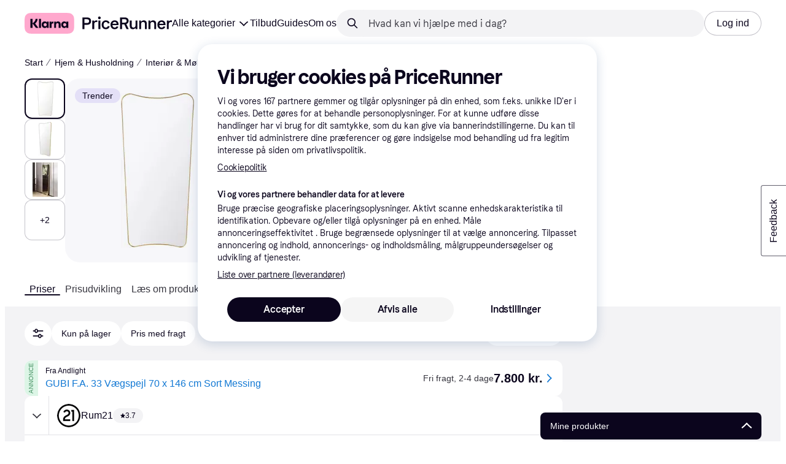

--- FILE ---
content_type: application/javascript
request_url: https://owp.klarna.com/static/13391-3d591a2d.js
body_size: 12229
content:
/*! For license information please see 13391-3d591a2d.js.LICENSE.txt */
"use strict";(self.__LOADABLE_LOADED_CHUNKS__=self.__LOADABLE_LOADED_CHUNKS__||[]).push([["13391"],{99316(e,t,n){let r,i;function a(e,t,n,r){return new(n||(n=Promise))(function(i,a){function o(e){try{c(r.next(e))}catch(e){a(e)}}function s(e){try{c(r.throw(e))}catch(e){a(e)}}function c(e){var t;e.done?i(e.value):((t=e.value)instanceof n?t:new n(function(e){e(t)})).then(o,s)}c((r=r.apply(e,t||[])).next())})}"function"==typeof SuppressedError&&SuppressedError;var o,s,c,l,u,h,d,f,g,m=(g="file:///home/klarna/node_modules/@undecaf/zbar-wasm/dist/index.mjs",async function(e={}){e.ready=new Promise((e,n)=>{t=e,r=n});var t,r,i,a,o,s=Object.assign({},e),c="object"==typeof window,l="function"==typeof importScripts,u="object"==typeof process&&"object"==typeof process.versions&&"string"==typeof process.versions.node,h="";if(u){let{createRequire:t}=await Promise.resolve().then(()=>w);var d=t("file:///home/klarna/node_modules/@undecaf/zbar-wasm/dist/index.mjs"),f=d("fs"),m=d("path");h=l?m.dirname(h)+"/":d("url").fileURLToPath(new URL(n(56758),n.b)),i=(e,t)=>(e=O(e)?new URL(e):m.normalize(e),f.readFileSync(e,t?void 0:"utf8")),o=e=>{var t=i(e,!0);return t.buffer||(t=new Uint8Array(t)),t},a=(e,t,n,r=!0)=>{e=O(e)?new URL(e):m.normalize(e),f.readFile(e,r?void 0:"utf8",(e,i)=>{e?n(e):t(r?i.buffer:i)})},!e.thisProgram&&process.argv.length>1&&process.argv[1].replace(/\\/g,"/"),process.argv.slice(2),e.inspect=()=>"[Emscripten Module object]"}else(c||l)&&(l?h=self.location.href:"undefined"!=typeof document&&document.currentScript&&(h=document.currentScript.src),g&&(h=g),h=0!==h.indexOf("blob:")?h.substr(0,h.replace(/[?#].*/,"").lastIndexOf("/")+1):"",i=e=>{var t=new XMLHttpRequest;return t.open("GET",e,!1),t.send(null),t.responseText},l&&(o=e=>{var t=new XMLHttpRequest;return t.open("GET",e,!1),t.responseType="arraybuffer",t.send(null),new Uint8Array(t.response)}),a=(e,t,n)=>{var r=new XMLHttpRequest;r.open("GET",e,!0),r.responseType="arraybuffer",r.onload=()=>{200==r.status||0==r.status&&r.response?t(r.response):n()},r.onerror=n,r.send(null)});var _,A,p,R=e.print||console.log.bind(console),y=e.printErr||console.error.bind(console);Object.assign(e,s),s=null,e.arguments&&e.arguments,e.thisProgram&&e.thisProgram,e.quit&&e.quit,e.wasmBinary&&(_=e.wasmBinary),e.noExitRuntime,"object"!=typeof WebAssembly&&Z("no native wasm support detected");var v,E,b=!1;function B(){var t=A.buffer;e.HEAP8=new Int8Array(t),e.HEAP16=new Int16Array(t),e.HEAP32=new Int32Array(t),e.HEAPU8=v=new Uint8Array(t),e.HEAPU16=new Uint16Array(t),e.HEAPU32=E=new Uint32Array(t),e.HEAPF32=new Float32Array(t),e.HEAPF64=new Float64Array(t)}var C=[],x=[],N=[],S=0,I=null;function Z(t){e.onAbort&&e.onAbort(t),y(t="Aborted("+t+")"),b=!0,t+=". Build with -sASSERTIONS for more info.";var n=new WebAssembly.RuntimeError(t);throw r(n),n}function D(e){return e.startsWith("data:application/octet-stream;base64,")}function O(e){return e.startsWith("file://")}function P(e){if(e==j&&_)return new Uint8Array(_);if(o)return o(e);throw"both async and sync fetching of the wasm failed"}function T(e,t,n){return(function(e){if(!_&&(c||l)){if("function"==typeof fetch&&!O(e))return fetch(e,{credentials:"same-origin"}).then(t=>{if(!t.ok)throw"failed to load wasm binary file at '"+e+"'";return t.arrayBuffer()}).catch(()=>P(e));if(a)return new Promise((t,n)=>{a(e,e=>t(new Uint8Array(e)),n)})}return Promise.resolve().then(()=>P(e))})(e).then(e=>WebAssembly.instantiate(e,t)).then(e=>e).then(n,e=>{y("failed to asynchronously prepare wasm: "+e),Z(e)})}e.locateFile?D(j="zbar.wasm")||(H=j,j=e.locateFile?e.locateFile(H,h):h+H):j=new URL(n(18770),n.b).href;var j,H,k,G=t=>{for(;t.length>0;)t.shift()(e)},F=e=>{var t=e-A.buffer.byteLength+65535>>>16;try{return A.grow(t),B(),1}catch(e){}},L="undefined"!=typeof TextDecoder?new TextDecoder("utf8"):void 0,U=[null,[],[]],Y=(e,t)=>{var n=U[e];0===t||10===t?((1===e?R:y)(((e,t,n)=>{for(var r=t+n,i=t;e[i]&&!(i>=r);)++i;if(i-t>16&&e.buffer&&L)return L.decode(e.subarray(t,i));for(var a="";t<i;){var o=e[t++];if(128&o){var s=63&e[t++];if(192!=(224&o)){var c=63&e[t++];if((o=224==(240&o)?(15&o)<<12|s<<6|c:(7&o)<<18|s<<12|c<<6|63&e[t++])<65536)a+=String.fromCharCode(o);else{var l=o-65536;a+=String.fromCharCode(55296|l>>10,56320|1023&l)}}else a+=String.fromCharCode((31&o)<<6|s)}else a+=String.fromCharCode(o)}return a})(n,0)),n.length=0):n.push(t)},M={d:()=>!0,e:function(){return Date.now()},c:e=>{var t=v.length;if((e>>>=0)>0x80000000)return!1;for(var n,r=1;r<=4;r*=2){var i=t*(1+.2/r);if(i=Math.min(i,e+0x6000000),F(Math.min(0x80000000,(n=Math.max(e,i))+(65536-n%65536)%65536)))return!0}return!1},f:e=>52,b:function(e,t,n,r,i){return 70},a:(e,t,n,r)=>{for(var i=0,a=0;a<n;a++){var o=E[t>>2],s=E[t+4>>2];t+=8;for(var c=0;c<s;c++)Y(e,v[o+c]);i+=s}return E[r>>2]=i,0}};function W(){function n(){k||(k=!0,e.calledRun=!0,b||(G(x),t(e),e.onRuntimeInitialized&&e.onRuntimeInitialized(),function(){var t;if(e.postRun)for("function"==typeof e.postRun&&(e.postRun=[e.postRun]);e.postRun.length;)t=e.postRun.shift(),N.unshift(t);G(N)}()))}S>0||(function(){var t;if(e.preRun)for("function"==typeof e.preRun&&(e.preRun=[e.preRun]);e.preRun.length;)t=e.preRun.shift(),C.unshift(t);G(C)}(),S>0||(e.setStatus?(e.setStatus("Running..."),setTimeout(function(){setTimeout(function(){e.setStatus("")},1),n()},1)):n()))}if(function(){var t,n,i,a={a:M};function o(t,n){var r,i=t.exports;return A=(p=i).g,B(),p.s,r=p.h,x.unshift(r),function(t){if(S--,e.monitorRunDependencies&&e.monitorRunDependencies(S),0==S&&I){var n=I;I=null,n()}}(),i}if(S++,e.monitorRunDependencies&&e.monitorRunDependencies(S),e.instantiateWasm)try{return e.instantiateWasm(a,o)}catch(e){y("Module.instantiateWasm callback failed with error: "+e),r(e)}(t=_,n=j,i=function(e){o(e.instance)},t||"function"!=typeof WebAssembly.instantiateStreaming||D(n)||O(n)||u||"function"!=typeof fetch?T(n,a,i):fetch(n,{credentials:"same-origin"}).then(e=>WebAssembly.instantiateStreaming(e,a).then(i,function(e){return y("wasm streaming compile failed: "+e),y("falling back to ArrayBuffer instantiation"),T(n,a,i)}))).catch(r)}(),e._ImageScanner_create=()=>(e._ImageScanner_create=p.i)(),e._ImageScanner_destory=t=>(e._ImageScanner_destory=p.j)(t),e._ImageScanner_set_config=(t,n,r,i)=>(e._ImageScanner_set_config=p.k)(t,n,r,i),e._ImageScanner_enable_cache=(t,n)=>(e._ImageScanner_enable_cache=p.l)(t,n),e._ImageScanner_recycle_image=(t,n)=>(e._ImageScanner_recycle_image=p.m)(t,n),e._ImageScanner_get_results=t=>(e._ImageScanner_get_results=p.n)(t),e._ImageScanner_scan=(t,n)=>(e._ImageScanner_scan=p.o)(t,n),e._Image_create=(t,n,r,i,a,o)=>(e._Image_create=p.p)(t,n,r,i,a,o),e._Image_destory=t=>(e._Image_destory=p.q)(t),e._Image_get_symbols=t=>(e._Image_get_symbols=p.r)(t),e._free=t=>(e._free=p.t)(t),e._malloc=t=>(e._malloc=p.u)(t),I=function e(){k||W(),k||(I=e)},e.preInit)for("function"==typeof e.preInit&&(e.preInit=[e.preInit]);e.preInit.length>0;)e.preInit.pop()();return W(),e.ready});function _(){return a(this,void 0,void 0,function*(){return r||function(e={}){r=function(){return a(this,void 0,void 0,function*(){let t=yield m(e);if(t)return t;throw Error("WASM was not loaded")})}()}(),yield r})}(o=u||(u={}))[o.ZBAR_NONE=0]="ZBAR_NONE",o[o.ZBAR_PARTIAL=1]="ZBAR_PARTIAL",o[o.ZBAR_EAN2=2]="ZBAR_EAN2",o[o.ZBAR_EAN5=5]="ZBAR_EAN5",o[o.ZBAR_EAN8=8]="ZBAR_EAN8",o[o.ZBAR_UPCE=9]="ZBAR_UPCE",o[o.ZBAR_ISBN10=10]="ZBAR_ISBN10",o[o.ZBAR_UPCA=12]="ZBAR_UPCA",o[o.ZBAR_EAN13=13]="ZBAR_EAN13",o[o.ZBAR_ISBN13=14]="ZBAR_ISBN13",o[o.ZBAR_COMPOSITE=15]="ZBAR_COMPOSITE",o[o.ZBAR_I25=25]="ZBAR_I25",o[o.ZBAR_DATABAR=34]="ZBAR_DATABAR",o[o.ZBAR_DATABAR_EXP=35]="ZBAR_DATABAR_EXP",o[o.ZBAR_CODABAR=38]="ZBAR_CODABAR",o[o.ZBAR_CODE39=39]="ZBAR_CODE39",o[o.ZBAR_PDF417=57]="ZBAR_PDF417",o[o.ZBAR_QRCODE=64]="ZBAR_QRCODE",o[o.ZBAR_SQCODE=80]="ZBAR_SQCODE",o[o.ZBAR_CODE93=93]="ZBAR_CODE93",o[o.ZBAR_CODE128=128]="ZBAR_CODE128",o[o.ZBAR_SYMBOL=255]="ZBAR_SYMBOL",o[o.ZBAR_ADDON2=512]="ZBAR_ADDON2",o[o.ZBAR_ADDON5=1280]="ZBAR_ADDON5",o[o.ZBAR_ADDON=1792]="ZBAR_ADDON",(s=h||(h={}))[s.ZBAR_CFG_ENABLE=0]="ZBAR_CFG_ENABLE",s[s.ZBAR_CFG_ADD_CHECK=1]="ZBAR_CFG_ADD_CHECK",s[s.ZBAR_CFG_EMIT_CHECK=2]="ZBAR_CFG_EMIT_CHECK",s[s.ZBAR_CFG_ASCII=3]="ZBAR_CFG_ASCII",s[s.ZBAR_CFG_BINARY=4]="ZBAR_CFG_BINARY",s[s.ZBAR_CFG_NUM=5]="ZBAR_CFG_NUM",s[s.ZBAR_CFG_MIN_LEN=32]="ZBAR_CFG_MIN_LEN",s[s.ZBAR_CFG_MAX_LEN=33]="ZBAR_CFG_MAX_LEN",s[s.ZBAR_CFG_UNCERTAINTY=64]="ZBAR_CFG_UNCERTAINTY",s[s.ZBAR_CFG_POSITION=128]="ZBAR_CFG_POSITION",s[s.ZBAR_CFG_TEST_INVERTED=129]="ZBAR_CFG_TEST_INVERTED",s[s.ZBAR_CFG_X_DENSITY=256]="ZBAR_CFG_X_DENSITY",s[s.ZBAR_CFG_Y_DENSITY=257]="ZBAR_CFG_Y_DENSITY",(c=d||(d={}))[c.ZBAR_ORIENT_UNKNOWN=-1]="ZBAR_ORIENT_UNKNOWN",c[c.ZBAR_ORIENT_UP=0]="ZBAR_ORIENT_UP",c[c.ZBAR_ORIENT_RIGHT=1]="ZBAR_ORIENT_RIGHT",c[c.ZBAR_ORIENT_DOWN=2]="ZBAR_ORIENT_DOWN",c[c.ZBAR_ORIENT_LEFT=3]="ZBAR_ORIENT_LEFT";class A{constructor(e,t){this.ptr=e,this.inst=t}checkAlive(){if(!this.ptr)throw Error("Call after destroyed")}getPointer(){return this.checkAlive(),this.ptr}}class p{constructor(e,t){this.ptr=e,this.ptr32=e>>2,this.buf=t,this.HEAP8=new Int8Array(t),this.HEAPU32=new Uint32Array(t),this.HEAP32=new Int32Array(t)}}class R extends p{get type(){return this.HEAPU32[this.ptr32]}get data(){let e=this.HEAPU32[this.ptr32+4],t=this.HEAPU32[this.ptr32+5];return Int8Array.from(this.HEAP8.subarray(t,t+e))}get points(){let e=this.HEAPU32[this.ptr32+7],t=this.HEAPU32[this.ptr32+8]>>2,n=[];for(let r=0;r<e;++r){let e=this.HEAP32[t+2*r],i=this.HEAP32[t+2*r+1];n.push({x:e,y:i})}return n}get orientation(){return this.HEAP32[this.ptr32+9]}get next(){let e=this.HEAPU32[this.ptr32+11];return e?new R(e,this.buf):null}get time(){return this.HEAPU32[this.ptr32+13]}get cacheCount(){return this.HEAP32[this.ptr32+14]}get quality(){return this.HEAP32[this.ptr32+15]}}class y extends p{get head(){let e=this.HEAPU32[this.ptr32+2];return e?new R(e,this.buf):null}}class v{constructor(e){this.type=e.type,this.typeName=u[this.type],this.data=e.data,this.points=e.points,this.orientation=e.orientation,this.time=e.time,this.cacheCount=e.cacheCount,this.quality=e.quality}static createSymbolsFromPtr(e,t){if(0==e)return[];let n=new y(e,t).head,r=[];for(;null!==n;)r.push(new v(n)),n=n.next;return r}decode(e){return new TextDecoder(e).decode(this.data)}}class E extends A{static createFromGrayBuffer(e,t,n,r=0){return a(this,void 0,void 0,function*(){let i=yield _(),a=new Uint8Array(n),o=e*t;if(o!==a.byteLength)throw Error(`data length (${a.byteLength} bytes) does not match width and height (${o} bytes)`);let s=i._malloc(o);return i.HEAPU8.set(a,s),new this(i._Image_create(e,t,0x30303859,s,o,r),i)})}static createFromRGBABuffer(e,t,n,r=0){return a(this,void 0,void 0,function*(){let i=yield _(),a=new Uint8Array(n),o=e*t;if(4*o!==a.byteLength)throw Error(`data length (${a.byteLength} bytes) does not match width and height (${4*o} bytes)`);let s=i._malloc(o),c=s+o,l=i.HEAPU8;for(let e=s,t=0;e<c;e++,t+=4)l[e]=19595*a[t]+38469*a[t+1]+7472*a[t+2]>>16;return new this(i._Image_create(e,t,0x30303859,s,o,r),i)})}destroy(){this.checkAlive(),this.inst._Image_destory(this.ptr),this.ptr=0}getSymbols(){this.checkAlive();let e=this.inst._Image_get_symbols(this.ptr);return v.createSymbolsFromPtr(e,this.inst.HEAPU8.buffer)}}class b extends A{static create(){return a(this,void 0,void 0,function*(){let e=yield _();return new this(e._ImageScanner_create(),e)})}destroy(){this.checkAlive(),this.inst._ImageScanner_destory(this.ptr),this.ptr=0}setConfig(e,t,n){return this.checkAlive(),this.inst._ImageScanner_set_config(this.ptr,e,t,n)}enableCache(e=!0){this.checkAlive(),this.inst._ImageScanner_enable_cache(this.ptr,e)}recycleImage(e){this.checkAlive(),this.inst._ImageScanner_recycle_image(this.ptr,e.getPointer())}getResults(){this.checkAlive();let e=this.inst._ImageScanner_get_results(this.ptr);return v.createSymbolsFromPtr(e,this.inst.HEAPU8.buffer)}scan(e){return this.checkAlive(),this.inst._ImageScanner_scan(this.ptr,e.getPointer())}}let B=()=>a(void 0,void 0,void 0,function*(){let e=yield b.create();return e.setConfig(u.ZBAR_NONE,h.ZBAR_CFG_BINARY,1),e}),w=Object.freeze(Object.defineProperty({__proto__:null},Symbol.toStringTag,{value:"Module"}));"function"==typeof SuppressedError&&SuppressedError;class C{constructor(e,t=h.ZBAR_CFG_ENABLE,n=1){this.symbolType=e,this.configType=t,this.number=n,this.configSteps=[this]}static register(e,t,n=t.symbolType){return C.formatsToConfigs[e]=t,C.typesToFormats[n]=C.typesToFormats[n]||e,t}static formats(){return Object.keys(C.formatsToConfigs)}static toFormat(e){return C.typesToFormats[e]}static configure(e,t){var n;null==(n=C.formatsToConfigs[t])||n.configSteps.forEach(t=>e.setConfig(t.symbolType,t.configType,t.number))}add(e){return this.configSteps.push(e),this}}C.formatsToConfigs={},C.typesToFormats={},C.register("codabar",new C(u.ZBAR_CODABAR)),C.register("code_39",new C(u.ZBAR_CODE39)),C.register("code_93",new C(u.ZBAR_CODE93)),C.register("code_128",new C(u.ZBAR_CODE128)),C.register("databar",new C(u.ZBAR_DATABAR)),C.register("databar_exp",new C(u.ZBAR_DATABAR_EXP)),C.register("ean_2",new C(u.ZBAR_EAN2)),C.register("ean_5",new C(u.ZBAR_EAN5)),C.register("ean_8",new C(u.ZBAR_EAN8)),C.register("ean_13",new C(u.ZBAR_EAN13)),C.register("ean_13+2",new C(u.ZBAR_EAN13)).add(new C(u.ZBAR_EAN2)),C.register("ean_13+5",new C(u.ZBAR_EAN13)).add(new C(u.ZBAR_EAN5)),C.register("isbn_10",new C(u.ZBAR_ISBN10)).add(new C(u.ZBAR_EAN13)),C.register("isbn_13",new C(u.ZBAR_ISBN13)).add(new C(u.ZBAR_EAN13)),C.register("isbn_13+2",new C(u.ZBAR_ISBN13)).add(new C(u.ZBAR_EAN13)).add(new C(u.ZBAR_EAN2)),C.register("isbn_13+5",new C(u.ZBAR_ISBN13)).add(new C(u.ZBAR_EAN13)).add(new C(u.ZBAR_EAN5)),C.register("itf",new C(u.ZBAR_I25)),C.register("qr_code",new C(u.ZBAR_QRCODE)),C.register("sq_code",new C(u.ZBAR_SQCODE)),C.register("upc_a",new C(u.ZBAR_UPCA)).add(new C(u.ZBAR_EAN13)),C.register("upc_e",new C(u.ZBAR_UPCE)).add(new C(u.ZBAR_EAN13)),(l=f||(f={}))[l.UNKNOWN=-1]="UNKNOWN",l[l.UPRIGHT=0]="UPRIGHT",l[l.ROTATED_RIGHT=1]="ROTATED_RIGHT",l[l.UPSIDE_DOWN=2]="UPSIDE_DOWN",l[l.ROTATED_LEFT=3]="ROTATED_LEFT";class x{}let N=(()=>{try{return new OffscreenCanvas(1,1).getContext("2d")instanceof OffscreenCanvasRenderingContext2D}catch(e){return!1}})();class S{constructor(e={}){if(void 0!==e.formats){if(!Array.isArray(e.formats)||!e.formats.length)throw TypeError(`Barcode formats should be a non-empty array of strings but are: ${JSON.stringify(e)}`);const t=e.formats.filter(e=>!C.formats().includes(e));if(t.length)throw TypeError(`Unsupported barcode format(s): ${t.join(", ")}`)}this.formats=e.formats||C.formats(),this.zbarConfig=e.zbar||new x}static getSupportedFormats(){return Promise.resolve(C.formats())}detect(e){if(!S.isImageBitmapSource(e))throw TypeError("BarcodeDetector.detect() argument is not an ImageBitmapSource");let t=S.intrinsicDimensions(e);if(0===t.width||0===t.height)return Promise.resolve([]);try{return Promise.all([this.toImageData(e),this.getScanner()]).then(e=>{let t,n,r,o=e[0],s=e[1];return void 0!==this.zbarConfig.enableCache&&s.enableCache(this.zbarConfig.enableCache),t=o.data,n=o.width,r=o.height,a(void 0,void 0,void 0,function*(){let e,o=yield E.createFromRGBABuffer(n,r,t),c=yield(e=s,a(void 0,void 0,void 0,function*(){void 0===e&&(i=e=i||(yield B()));let t=e.scan(o);if(t<0)throw Error("Scan Failed");return 0===t?[]:o.getSymbols()}));return o.destroy(),c})}).then(e=>e.map(e=>this.toBarcodeDetectorResult(e)))}catch(e){return Promise.reject(e)}}getScanner(){return new Promise((e,t)=>{var n,r,i,a;return n=this,r=void 0,i=void 0,a=function*(){if(!this.scanner){let e=yield B();this.formats.length>0&&(e.setConfig(u.ZBAR_NONE,h.ZBAR_CFG_ENABLE,0),this.formats.forEach(t=>C.configure(e,t))),this.scanner=e}e(this.scanner)},new(i||(i=Promise))(function(e,t){function o(e){try{c(a.next(e))}catch(e){t(e)}}function s(e){try{c(a.throw(e))}catch(e){t(e)}}function c(t){var n;t.done?e(t.value):((n=t.value)instanceof i?n:new i(function(e){e(n)})).then(o,s)}c((a=a.apply(n,r||[])).next())})})}toImageData(e){let t=e=>{let t=S.intrinsicDimensions(e);this.canvas&&this.canvas.width===t.width&&this.canvas.height===t.height||(this.canvas=function(e,t){if(N)return new OffscreenCanvas(e,t);{let n=document.createElement("canvas");return n.width=e,n.height=t,n}}(t.width,t.height));let n=this.canvas,r=n.getContext("2d");return r.drawImage(e,0,0),r.getImageData(0,0,n.width,n.height)};if(e instanceof ImageData)return Promise.resolve(e);if(e instanceof Blob){let n=document.createElement("img");return n.src=URL.createObjectURL(e),n.decode().then(()=>t(n)).finally(()=>URL.revokeObjectURL(n.src))}return e instanceof CanvasRenderingContext2D?Promise.resolve(e.getImageData(0,0,e.canvas.width,e.canvas.height)):Promise.resolve(t(e))}toBarcodeDetectorResult(e){let t={minX:1/0,maxX:-1/0,minY:1/0,maxY:-1/0};return e.points.forEach(e=>{t.minX=Math.min(t.minX,e.x),t.maxX=Math.max(t.maxX,e.x),t.minY=Math.min(t.minY,e.y),t.maxY=Math.max(t.maxY,e.y)}),{format:C.toFormat(e.type),rawValue:e.decode(this.zbarConfig.encoding),orientation:e.orientation,quality:e.quality,boundingBox:DOMRectReadOnly.fromRect({x:t.minX,y:t.minY,width:t.maxX-t.minX,height:t.maxY-t.minY}),cornerPoints:[{x:t.minX,y:t.minY},{x:t.maxX,y:t.minY},{x:t.maxX,y:t.maxY},{x:t.minX,y:t.maxY}]}}static isImageBitmapSource(e){return"undefined"!=typeof HTMLImageElement&&e instanceof HTMLImageElement||"undefined"!=typeof HTMLVideoElement&&e instanceof HTMLVideoElement||"undefined"!=typeof HTMLCanvasElement&&e instanceof HTMLCanvasElement||"undefined"!=typeof CanvasRenderingContext2D&&e instanceof CanvasRenderingContext2D||"undefined"!=typeof ImageBitmap&&e instanceof ImageBitmap||e instanceof ImageData||e instanceof Blob||e&&0==e.width||e&&0==e.height}static intrinsicDimensions(e){return{width:Number(e.naturalWidth||e.videoWidth||e.width),height:Number(e.naturalHeight||e.videoHeight||e.height)}}}if("undefined"!=typeof window)try{window.BarcodeDetector.getSupportedFormats()}catch(e){window.BarcodeDetector=S}},56758(e,t,n){e.exports=n.p+"0bcfb8800bd3a2e6.js"},18770(e,t,n){e.exports=n.p+"5f03d6862263128b.wasm"},63742(e,t,n){n.d(t,{$:()=>o,W:()=>s}),n(16280),n(62953),n(17642),n(58004),n(33853),n(45876),n(32475),n(15024),n(31698),n(18111),n(22489);var r=n(74848),i=n(96540);let a=(0,i.createContext)(null),o=()=>{let e=(0,i.useContext)(a);if(!e)throw Error("useBarcodeContext must be used within a BarcodeProvider");return e},s=({children:e})=>{let[t,n]=(0,i.useState)([]),[o,s]=(0,i.useState)(null),[c,l]=(0,i.useState)(!1),[u,h]=(0,i.useState)(new Set),d=(0,i.useRef)(null),f=(0,i.useCallback)(e=>{h(t=>new Set(t).add(e))},[]),g=(0,i.useCallback)(()=>{d.current&&(clearTimeout(d.current),d.current=null)},[]),m=(0,i.useCallback)(()=>{g(),l(!1),setTimeout(()=>{s(null)},2e3)},[g]),_=(0,i.useCallback)(e=>{e!==o&&(g(),l(!0),s(e),n(t=>[...t.filter(t=>t!==e),e]),d.current=setTimeout(()=>{m()},1200))},[o,g,m]);(0,i.useEffect)(()=>()=>{g()},[g]);let A=(0,i.useMemo)(()=>({paused:c,scannedBarcodes:t,activeBarcode:o,trackedBarcodes:u,addScannedBarcode:_,resume:m,markBarcodeAsTracked:f}),[c,t,o,u,_,m,f]);return(0,r.jsx)(a.Provider,{value:A,children:e})}},63229(e,t,n){n.d(t,{A:()=>l});var r=n(74848);n(99316);var i=n(42882),a=n(99930),o=n(31533),s=n(63742);let c=(0,a.Rq)({resolved:{},chunkName:()=>"components-BarcodeScannerContent",isReady(e){let t=this.resolve(e);return!0===this.resolved[t]&&!!n.m[t]},importAsync:()=>Promise.all([n.e("66564"),n.e("27296"),n.e("70214")]).then(n.bind(n,67529)),requireAsync(e){let t=this.resolve(e);return this.resolved[t]=!1,this.importAsync(e).then(e=>(this.resolved[t]=!0,e))},requireSync(e){return n(this.resolve(e))},resolve:()=>67529}),l=({open:e,onClose:t,onNavigate:n})=>{let a=(0,o.WD)();return(0,r.jsx)(s.W,{children:(0,r.jsxs)(i.a,{mobileAppearance:"bottom-sheet",open:e,onClose:t,children:[(0,r.jsx)(i.a.Header,{heading:a("PR.BarcodeScanner.TITLE")}),(0,r.jsx)(i.a.Body,{children:e&&(0,r.jsx)(c,{onNavigate:n})})]})})}},55794(e,t,n){n.d(t,{A:()=>K});var r=n(74848),i=n(92647),a=n(46942),o=n.n(a),s=n(89119),c=n(96540);n(62953);var l=n(24606),u=n(99567);let h=(0,c.createContext)({}),d=function({children:e}){let[t,n]=(0,c.useState)(!1);(0,l.yJA)(t);let i=(0,c.useCallback)(()=>{n(!0)},[]),a=(0,c.useCallback)(()=>{n(!1)},[]),o=(0,c.useMemo)(()=>({modalOpen:t,showModal:i,hideModal:a}),[t,i,a]);return(0,r.jsx)(h.Provider,{value:o,children:e})},f=()=>{let e=(0,s.j)(),{modalOpen:t,showModal:n,hideModal:r}=(0,c.useContext)(h);return{modalOpen:t,showModal:n,hideModal:r,closeInstant:()=>{e((0,u.Z6)(!1)),r()}}},g=(0,c.memo)(function(){let e=(0,s.G)(u.te),{closeInstant:t}=f(),n=o()("ajf40PYTZ7",{mYZeOM8Bbo:e});return(0,r.jsx)("div",{className:n,onClick:()=>{t()}})});function m(e,t,n){let r=(0,c.useRef)(t);(0,c.useEffect)(()=>{r.current=t},[t]),(0,c.useEffect)(()=>{let t=e=>r.current(e);return window.addEventListener(e,t,n),()=>{window.removeEventListener(e,t,n)}},[e,n])}n(18111),n(22489),n(61701);var _=n(26395),A=n(10857),p=n(31533),R=n(40820),y=n(21014),v=n(45419),E=n(50181),b=n(80817);let B=()=>{let{countryCode:e}=(0,b.A)();return(0,v.n)({mutationFn:async function(t){let n=(0,E.P)();return(await n.post("instant-search-edge-rest",`/public/search/suggest/event/${e}`,t)).data}})};var w=n(59313),C=n(48217),x=n(52746);let N=({children:e,highlight:t,query:n,to:i,type:a,index:l,trackingProps:h})=>{let{hideModal:d}=f(),{mutate:g}=B(),m=(0,s.G)(u.$Z),A=(0,s.j)();return(0,c.useEffect)(()=>{t&&A((0,u.o1)(n))},[A,t,n]),(0,c.useEffect)(()=>{t&&A((0,u.Fo)(i))},[A,t,i]),(0,c.useEffect)(()=>{t&&A((0,u.gJ)(a))},[A,t,a]),(0,c.useEffect)(()=>{t&&A((0,u.EP)(l))},[A,t,l]),(0,r.jsx)(w.A,{className:o()("l4nEhc5VhB",{bsfgbB12YX:t}),href:i,onClick:()=>{C.A.trackEvent("Interact with search suggestions",function(e){for(var t=1;t<arguments.length;t++){var n=null!=arguments[t]?arguments[t]:{},r=Object.keys(n);"function"==typeof Object.getOwnPropertySymbols&&(r=r.concat(Object.getOwnPropertySymbols(n).filter(function(e){return Object.getOwnPropertyDescriptor(n,e).enumerable}))),r.forEach(function(t){var r;r=n[t],t in e?Object.defineProperty(e,t,{value:r,enumerable:!0,configurable:!0,writable:!0}):e[t]=r})}return e}({searchQuery:m,itemType:"searchSuggestion",searchSuggestionType:a,itemName:n,itemUrl:i},(null==h?void 0:h.productId)&&{productKrn:(0,x.Hn)(h.productId),productName:n},a===R.h5.MERCHANT&&{merchantName:n})),g({position:l+1,query:m,type:a,name:n,url:i}),A((0,u.NY)(n)),A((0,_.Ri)(n)),R.e0.includes(a)||A((0,_.Tw)(n,i)),A((0,u.Z6)(!1)),d()},onMouseDown:e=>e.preventDefault(),children:e})},S=(0,c.memo)(function({highlight:e,name:t,productId:n,imagePath:i,price:a,currency:o,url:s,category:c,index:u}){let h=(0,y.Q)({base:"s",m:"m"});return t&&s&&a&&o?(0,r.jsx)(N,{highlight:e,index:u,query:t,to:s,trackingProps:{productId:n},type:R.h5.PRODUCT,children:(0,r.jsxs)(l.BJc,{alignY:"center",direction:"horizontal",width:"100%",wrap:!1,children:[(0,r.jsx)(l.X$y,{lazyLoad:!0,alt:t,imageSrc:i,size:40}),(0,r.jsxs)(l.BJc,{alignY:"top",columnGap:"m",direction:"horizontal",rowGap:"xs",width:"100%",children:[(0,r.jsxs)(l.BJc,{minWidth:0,rowGap:"xs",sx:{flex:"1 1 200px"},children:[(0,r.jsx)(l.EYj,{color:"text-primary",size:h,children:t}),c&&(0,r.jsx)(l.EYj,{color:"text-secondary",size:"xs",children:c})]}),(0,r.jsx)(l.gmi,{price:a,size:h,sx:{flex:"0 0 auto"},weight:"heavy"})]})]})}):null}),I=function({type:e}){let t=e===R.h5.RECENT_SEARCH?l.O4:l.WIv;return e===R.h5.BRAND_IN_CATEGORY?null:(0,r.jsx)(t,{inline:!0,className:"k6hTiza68h",color:"grayscale60",size:"s"})},Z=[R.h5.KEYWORD,R.h5.BRAND_IN_CATEGORY,R.h5.RECENT_SEARCH],D=[R.h5.SUB_CATEGORY,R.h5.SCOPED_BRAND,R.h5.FEATURE],O=({name:e,category:t,type:n})=>{let i=(0,p.WD)(),a=n===R.h5.BRAND_IN_CATEGORY,s=o()("NUCg7w4czt",{_y76CJrbOh:a}),c=!n||Z.includes(n)?null:D.includes(n)?t&&`${i("PR.Search.CategoryNavigation.Label.Span.WITHIN")} ${t}`:i(`PR.Search.Instant.Label.Span.${n}`),u=n===R.h5.BRAND_IN_CATEGORY?t:e,h=n===R.h5.GUIDE||n===R.h5.RECENT_SEARCH;return(0,r.jsxs)(l.BJc,{alignY:"baseline",direction:"horizontal",gap:"none",children:[(0,r.jsx)(l.EYj,{inline:!0,className:s,textWrap:h?"truncate":void 0,children:a?`${i("PR.Search.CategoryNavigation.Label.Span.WITHIN")} ${u}`:u}),c&&(0,r.jsx)("div",{className:"XYQcasXRAc",children:(0,r.jsx)(l.EYj,{inline:!0,color:"text-secondary",size:"xs",textWrap:"no-wrap",children:c})})]})},P=(0,c.memo)(function({name:e,url:t,type:n,category:i,highlight:a,isRecentSearch:o,trackingProps:c,index:u}){let h=(0,p.WD)(),d=(0,s.j)();return e&&(t||o)?(0,r.jsx)("div",{className:"YzlC8WqxtQ",children:(0,r.jsxs)(N,{highlight:a,index:u,query:e,to:t,trackingProps:c,type:n,children:[(0,r.jsx)(I,{type:n}),(0,r.jsx)(O,{category:i,name:e,type:n}),o&&(0,r.jsx)("button",{"aria-label":h("PR.Global.DELETE"),className:"oEizOtM5Gb",type:"button",onClick:t=>{t.preventDefault(),d((0,_.N7)(e)),t.stopPropagation()},children:(0,r.jsx)(l.w0d,{className:"BDxWSojs7k",color:"text-secondary",size:"s"})})]})}):null}),T=function(){var e,t,n,i,a;let o,h,[d,f]=(0,c.useState)(-1),g=(0,s.j)(),y=(0,s.G)(e=>(0,u.d$)(e)),v=(0,s.G)(e=>(0,u.KW)(e)),E=(0,s.G)(e=>(0,u.$Z)(e)),b=(0,s.G)(e=>(0,_.oj)(e)).filter(e=>!E||e&&e.query.toLowerCase().includes(E.toLowerCase())).slice(0,5);function B(){var e,t,n;return(null!=(e=null==v?void 0:v.length)?e:0)+(null!=(t=y.length)?t:0)+(null!=(n=b.length)?n:0)}(0,c.useEffect)(()=>{-1===d&&(g((0,u.o1)("")),g((0,u.Fo)("")),g((0,u.gJ)("")),g((0,u.EP)(-1)))},[g,d]),(0,c.useEffect)(()=>{f(-1)},[E]),m("keydown",e=>{if("ArrowUp"===e.key||38===e.keyCode){e.preventDefault();let t=B();f(d<0?t-1:d-1)}else("ArrowDown"===e.key||40===e.keyCode)&&(e.preventDefault(),f(d===B()-1?-1:d+1))});let w=null!=(e=null==b?void 0:b.length)?e:0,C=null!=(t=null==v?void 0:v.length)?t:0,x=null!=(n=null==y?void 0:y.length)?n:0;if(!(v&&C>0||y&&x>0||b&&w>0))return null;let{highlightedRecentSearchIndex:N,highlightedSuggestionIndex:I,highlightedProductIndex:Z}=(o=null!=(i=null==v?void 0:v.length)?i:0,h=null!=(a=null==y?void 0:y.length)?a:0,d<o?{highlightedSuggestionIndex:d}:d-o<h?{highlightedProductIndex:d-o}:{highlightedRecentSearchIndex:d-o-h}),D=0,O={recentSearches:0,suggestions:0,products:0};return v&&(D+=C),y&&(O.products=D,D+=x),b&&(O.recentSearches=D),(0,r.jsxs)("div",{className:"QHxGumuIKX",children:[(0,r.jsx)("div",{className:"Qj9vpWEHu4"}),v&&v.map((e,t)=>(0,r.jsx)(P,{category:e.category,highlight:I===t,index:O.suggestions+t,name:e.name,type:e.type,url:e.url},e.url)),y&&y.map((e,t)=>{var n,i,a;return(0,r.jsx)(S,{category:e.categoryName,currency:null==(n=e.price)?void 0:n.currency,highlight:Z===t,imagePath:null==(i=e.image)?void 0:i.path,index:O.products+t,name:e.name,price:null==(a=e.price)?void 0:a.amount,productId:e.id,url:e.url},e.url)}),w>0&&(0,r.jsxs)(r.Fragment,{children:[(C>0||x>0)&&(0,r.jsx)(l.azJ,{paddingLeft:"m",paddingTop:"m",children:(0,r.jsx)(l.DZT,{level:3,size:"xxs",weight:"bold",children:(0,r.jsx)(p.Ay,{children:"PR.InstantModal.RecentSearches.HEADING"})})}),b.map((e,t)=>(0,r.jsx)(P,{highlight:N===t,index:O.recentSearches+t,isRecentSearch:!0,name:e.query,type:R.h5.RECENT_SEARCH,url:e.url||(0,A.c)(e.query)},e.query))]})]})},j={s:22,m:28};var H=n(93555),k=n(25858),G=n.n(k),F=n(94201),L=n(28123);let U=({children:e})=>{let t=(0,H.Z)(),n=(0,s.G)(u.$Z),i=(0,s.G)(e=>(0,_.zy)(e,n)),a=(0,s.G)(u.Lp),o=(0,s.G)(u.cj),l=(0,s.G)(u.KK),h=(0,s.G)(u.mk),d=(0,c.useRef)(n),{hideModal:g}=f(),{mutate:m}=B(),p=(0,s.j)(),y=(0,c.useRef)(G()(e=>{e&&e.length>=2?p((0,u._x)(e)).then(t=>{d.current===e&&d.current&&p({type:L.R,response:t.data})}):(p((0,u.h1)()),p((0,u.yh)()))},200,{leading:!0})),v=a.includes("/results")&&(!a.includes("suggestionsActive")||!a.includes("suggestionClicked")||!a.includes("suggestionReverted")),E=a?`${a}${v?(0,A.H)({suggestionsActive:!0,suggestionClicked:!1,suggestionReverted:!1}):""}`:null;return(0,c.useEffect)(()=>{d.current=n,y.current(n)},[n,y]),(0,r.jsx)("form",{action:(0,A.c)(),autoComplete:"off",className:"DHsAFsNOO4",onSubmit:e=>{e.preventDefault();let r=o||n,s=i&&i.url;return r.length>0&&(p((0,u.NY)(r)),p((0,_.Ri)(r)),R.e0.includes(l)||p((0,_.Tw)(r,E||s)),m({position:h+1,query:n,type:l||"UNKNOWN",name:r,url:a}),(0,F.vA)(()=>{p((0,u.h1)()),p((0,u.yh)()),p((0,u.o1)("")),p((0,u.Fo)("")),p((0,u.gJ)("")),p((0,u.EP)(-1)),p((0,u.Z6)(!1))}),g(),t(E||s||(0,A.c)(n))),!1},children:e})},Y={s:{base:{inputHeight:44,buttonHeight:32},l:{inputHeight:44,buttonHeight:32}},m:{base:{inputHeight:52,buttonHeight:40},l:{inputHeight:56,buttonHeight:44}}},M=(0,c.forwardRef)((e,t)=>{var{kind:n="default",size:i="m",withShortPlaceholder:a,withSearchButton:o,onSearchButtonClick:s,onSearchButtonMouseDown:c,sx:u}=e,h=function(e,t){if(null==e)return{};var n,r,i=function(e,t){if(null==e)return{};var n,r,i={},a=Object.keys(e);for(r=0;r<a.length;r++)n=a[r],t.indexOf(n)>=0||(i[n]=e[n]);return i}(e,t);if(Object.getOwnPropertySymbols){var a=Object.getOwnPropertySymbols(e);for(r=0;r<a.length;r++)n=a[r],!(t.indexOf(n)>=0)&&Object.prototype.propertyIsEnumerable.call(e,n)&&(i[n]=e[n])}return i}(e,["kind","size","withShortPlaceholder","withSearchButton","onSearchButtonClick","onSearchButtonMouseDown","sx"]);let d=(0,l.GuJ)(),f=(0,p.WD)(),g=(0,l.DPo)(),m=f(!a&&d.l?"PR.Global.Header.Placeholder.SEARCH_BOX_PLACEHOLDER":"PR.Global.Header.Placeholder.SEARCH_BOX_PLACEHOLDER_SHORT"),_=(0,l.QsY)(Y[i]);return(0,r.jsx)(l.DOo,function(e){for(var t=1;t<arguments.length;t++){var n=null!=arguments[t]?arguments[t]:{},r=Object.keys(n);"function"==typeof Object.getOwnPropertySymbols&&(r=r.concat(Object.getOwnPropertySymbols(n).filter(function(e){return Object.getOwnPropertyDescriptor(n,e).enumerable}))),r.forEach(function(t){var r;r=n[t],t in e?Object.defineProperty(e,t,{value:r,enumerable:!0,configurable:!0,writable:!0}):e[t]=r})}return e}({ref:t,"aria-label":m,autoCapitalize:"off",autoComplete:"off",autoCorrect:"off",borderRadius:"full",maxLength:R.Fm,name:"q",placeholder:m,size:"m",spellCheck:"false",styles:()=>({input:{height:null==_?void 0:_.inputHeight},inputNative:{height:null==_?void 0:_.inputHeight,paddingLeft:"transparent"===n?0:void 0,paddingRight:"transparent"===n?0:void 0},addonLeft:{paddingLeft:16},addonRight:{paddingRight:6},addon:{}}),sx:[{color:g.color.textPrimary,width:"100%"},u],type:"text"},o?{addonRight:(0,r.jsx)(l.K0,{"aria-label":f("PR.Global.Header.Button.FIND"),as:"button",backgroundColor:"primary-action-base",color:"text-inverse",height:null==_?void 0:_.buttonHeight,hoverBackgroundColor:"primary-action-hover",icon:l.flY,type:"submit",width:null==_?void 0:_.buttonHeight,onClick:s,onMouseDown:c})}:{},"transparent"===n?{backgroundColor:"background-content-primary",addonLeft:null,borderRadius:"m"}:{},h))});n(27495);var W=n(34820),z=n(13937),X=n(63229);let q=({height:e,width:t})=>(0,r.jsxs)("svg",{height:e,viewBox:"0 0 24 24",width:t,xmlns:"http://www.w3.org/2000/svg",children:[(0,r.jsx)("path",{d:"M2.5 8.5V4.5C2.5 3.4 3.4 2.5 4.5 2.5H8.5M15.5 2.5H19.5C20.6 2.5 21.5 3.4 21.5 4.5V8.5M21.5 15.5V19.5C21.5 20.6 20.6 21.5 19.5 21.5H15.5M8.5 21.5H4.5C3.4 21.5 2.5 20.6 2.5 19.5V15.5",fill:"none",stroke:"currentColor",strokeLinecap:"round",strokeWidth:"1.1"}),(0,r.jsx)("rect",{height:"10",rx:"0.75",width:"1.2",x:"7",y:"7"}),(0,r.jsx)("rect",{height:"8",rx:"0.75",width:"1.2",x:"10",y:"8"}),(0,r.jsx)("rect",{height:"8",rx:"0.75",width:"1.2",x:"13",y:"8"}),(0,r.jsx)("rect",{height:"10",rx:"0.75",width:"1.2",x:"16",y:"7"})]});function $({children:e}){return(0,r.jsx)(i.A,{to:"/results",children:(0,r.jsx)(d,{children:(0,r.jsx)(U,{children:e})})})}$.SearchBar=function({size:e,withShortPlaceholder:t}){let n=(0,z.zy)(),i=(0,s.G)(u.$Z),a=(0,s.G)(u.te)||!1,o=(0,s.G)(u.cj),l=(0,s.j)(),h=n.pathname+n.search,d=null,f=(0,c.useRef)(null);return(0,c.useEffect)(()=>{!a&&f&&f.current&&f.current.blur()},[a]),(0,c.useEffect)(()=>()=>{d&&clearTimeout(d)},[d]),(0,r.jsx)("div",{onFocus:()=>{l((0,u.Z6)(!0)),C.A.trackEvent("Initiate shopping search",{source:h})},children:(0,r.jsx)(M,{ref:f,backgroundColor:a?"background-page":void 0,id:"search",size:e,value:o||i,withClearButton:a,withSearchButton:a,withShortPlaceholder:t,onBlur:()=>{d=setTimeout(()=>l((0,u.Z6)(!1)),150)},onChange:e=>{l((0,u.o1)("")),l((0,u.NY)(e.target.value))},onClear:()=>{l((0,u.o1)("")),l((0,u.NY)(""))},onFocus:()=>l((0,u.Z6)(!0)),onSearchButtonClick:e=>{if(!a)return e.preventDefault(),e.stopPropagation(),l((0,u.Z6)(!0)),!1},onSearchButtonMouseDown:e=>e.preventDefault()})})},$.StartPageSearchBar=function(){let e=null,t=(0,c.useRef)(null),n=(0,s.G)(u.$Z),i=(0,s.G)(u.te)||!1,a=(0,s.G)(u.cj),o=(0,s.j)();if(!i){var l,h;null==t||null==(h=t.current)||null==(l=h.blur)||l.call(h)}return(0,c.useEffect)(()=>()=>{e&&clearTimeout(e)}),(0,r.jsx)(M,{ref:t,withSearchButton:!0,backgroundColor:"background-page",id:"StartPageSearchBar",value:a||n,onBlur:()=>{e=setTimeout(()=>(0,u.Z6)(!1),150)},onChange:e=>{o((0,u.o1)("")),o((0,u.NY)(e.target.value))},onClear:()=>{o((0,u.o1)("")),o((0,u.NY)(""))},onFocus:()=>{o((0,u.Z6)(!0))}})},$.Dropdown=function({offset:e=0,borderRadius:t="m"}){let{closeInstant:n}=f(),i=(0,s.G)(u.te);return(m("keydown",e=>{27===e.keyCode&&n()}),i)?(0,r.jsx)(l.azJ,{className:"mDW7kekdYh",sx:{paddingTop:e,borderRadius:j[t]},children:(0,r.jsx)(T,{})}):null},$.Mobile=function({size:e="s",buttonBackgroundColor:t="button-background-secondary"}){let n=(0,z.zy)(),i=(0,c.useRef)(null),a=(0,p.WD)(),h=(0,s.G)(u.$Z),[d,g]=(0,c.useState)(h),m=(0,s.j)(),[_,A]=(0,c.useState)(!1),{showModal:R,closeInstant:y,modalOpen:v}=f(),E=(0,l.YGn)(),b=n.pathname+n.search;(0,c.useEffect)(()=>{g(h)},[h]),(0,c.useEffect)(()=>{if(!v){var e,t;null==(t=i.current)||null==(e=t.blur)||e.call(t)}},[v]),(0,c.useEffect)(()=>{let e=null==i?void 0:i.current;if(!e)return;let t=()=>{setTimeout(()=>{(0,W._u)(0)},200)};return e.addEventListener("focus",t),()=>{e.removeEventListener("focus",t)}},[]);let B=!v&&"s"===e;return(0,r.jsxs)("div",{className:o()("prPxjjCS_0",{oFH2Hm6id0:v}),children:[(0,r.jsxs)("div",{className:o()({rZ4C5CRDna:v}),children:[v&&(0,r.jsx)("button",{"aria-label":a("PR.Global.CLOSE"),className:"_jc18b6NRm",type:"button",onClick:()=>{var e;null==(e=i.current)||e.blur(),y()},children:(0,r.jsx)(l.gFQ,{color:"textSecondary"})}),(0,r.jsx)(M,{ref:i,id:`${E}-instant-input`,kind:v?"transparent":"default",size:"s",sx:B?{position:"absolute !important",width:0,height:0,overflow:"hidden"}:void 0,value:d,onChange:e=>{let t=e.target.value;g(t),m((0,u.NY)(t))},onClear:()=>{var e;m((0,u.NY)("")),null==(e=i.current)||e.focus()},onClick:()=>{R(),v||C.A.trackEvent("Initiate shopping search",{source:b})},onFocus:()=>m((0,u.Z6)(!0))}),B&&(0,r.jsx)(l.K0,{"aria-label":a("PR.Global.Header.Button.FIND"),as:"label",backgroundColor:t,htmlFor:`${E}-instant-input`,icon:l.WIv,sx:{cursor:"pointer"}}),v&&(0,r.jsx)(l.azJ,{alignY:"center","aria-label":"Scan barcode",as:"button",paddingX:"s",type:"button",onClick:()=>{A(!0),C.A.trackEvent("Open barcode scanner",{})},children:(0,r.jsx)(q,{height:29,width:29})}),v&&(0,r.jsx)(l.K0,{"aria-label":a("PR.Global.Header.Button.FIND"),as:"button",backgroundColor:"background-inverse",color:"text-inverse",height:40,hoverBackgroundColor:"background-inverse",icon:l.flY,type:"submit",width:40})]}),v&&(0,r.jsx)("div",{className:"oVMbIOjllU",children:(0,r.jsx)(T,{})}),(0,r.jsx)(X.A,{open:_,onClose:()=>A(!1),onNavigate:()=>{setTimeout(()=>{A(!1),y()},1e3)}})]})},$.Backdrop=g;let K=$},21014(e,t,n){n.d(t,{Q:()=>i}),n(18111),n(20116);var r=n(16384);function i(e={}){return function(e,t){let{xs:n,s:r,m:i,l:a,xl:o,xxl:s}=t,c=[{key:"xxl",active:s},{key:"xl",active:o},{key:"l",active:a},{key:"m",active:i},{key:"s",active:r},{key:"xs",active:n}].find(({key:t,active:n})=>!0===n&&void 0!==e[t]);return c?e[c.key]:e.base}(e,(0,r.G)())}},92647(e,t,n){n.d(t,{A:()=>a});var r=n(74848),i=n(51442);let a=({to:e,children:t})=>(0,i.M2)(e)?(0,r.jsx)(r.Fragment,{children:t}):null}}]);

--- FILE ---
content_type: application/javascript
request_url: https://owp.klarna.com/static/manifest-39072b1e.js
body_size: 21772
content:
(()=>{"use strict";var e,a,o,r,t,n,c,s,i={},d={};function l(e){var a=d[e];if(void 0!==a)return a.exports;var o=d[e]={id:e,loaded:!1,exports:{}};return i[e].call(o.exports,o,o.exports,l),o.loaded=!0,o.exports}if(l.m=i,l.n=e=>{var a=e&&e.__esModule?()=>e.default:()=>e;return l.d(a,{a:a}),a},a=Object.getPrototypeOf?e=>Object.getPrototypeOf(e):e=>e.__proto__,l.t=function(o,r){if(1&r&&(o=this(o)),8&r||"object"==typeof o&&o&&(4&r&&o.__esModule||16&r&&"function"==typeof o.then))return o;var t=Object.create(null);l.r(t);var n={};e=e||[null,a({}),a([]),a(a)];for(var c=2&r&&o;("object"==typeof c||"function"==typeof c)&&!~e.indexOf(c);c=a(c))Object.getOwnPropertyNames(c).forEach(e=>{n[e]=()=>o[e]});return n.default=()=>o,l.d(t,n),t},l.d=(e,a)=>{for(var o in a)l.o(a,o)&&!l.o(e,o)&&Object.defineProperty(e,o,{enumerable:!0,get:a[o]})},l.f={},l.e=e=>Promise.all(Object.keys(l.f).reduce((a,o)=>(l.f[o](e,a),a),[])),l.u=e=>""+(({10095:"Belgium",10181:"Upload",10302:"components-paymentMethods-PaymentMethods",10425:"ForwardNavigation",1087:"Transfer",10932:"apps-pricerunner-Loader",1108:"components-usp-Usp",1124:"bubble-ui-colored-illustration-gift",11267:"Bahamas",11270:"components-CropImage",11326:"Send",11355:"bubble-ui-colored-illustration-enter-bank-account",11393:"Armenia",11660:"SintMaarten",1174:"KlarnaLogoSingleLetter",11821:"Copy",11922:"components-SponsoredBlog",11930:"Bermuda",11976:"Yemen",12286:"Cart",12506:"features-searchCompare-modules-priceWatchTool-modal-priceWatchCreate-PriceWatchCreate",12536:"bubble-ui-colored-illustration-package",12546:"core-FlexibleContent",12550:"DominicanRepublic",12587:"ProductSvg",12651:"CategoryPage",12653:"Aruba",12698:"Albania",12798:"Serbia",12848:"ArrowTop",12870:"svg-SelfCare",1305:"svg-Screen",13087:"UnitedArabEmirates",13182:"routes-buyingprotection-BuyingProtection",13201:"Attachment",13254:"components-body-Body",13275:"Oman",1341:"Guinea",13492:"Rocket",13516:"CancelCard",13602:"Interest",13691:"Switzerland",13790:"svg-CardKlarna",13817:"svg-CardLoyalty",139:"Martinique",13958:"Gibraltar",14018:"installmentDisclaimer-ProductGridInstallmentDisclaimer",14310:"InvestmentPurchase",14326:"Graph",14452:"slots-pricerunnerFooter-FooterContainerOnVisible",14489:"apps-storefront-routeConfigs-storefrontRoot-routeConfig",1477:"Venezuela",14939:"CampaignWrapper",14952:"Indonesia",14983:"bubble-ui-colored-illustration-report-return",15225:"Lightbox",1524:"components-textBlock-TextBlock",15283:"CostaRica",15401:"slots-pricerunnerHeader-HeaderContainer",15402:"components-SponsoredProducts",15445:"Wallet",15452:"bubble-ui-colored-illustration-satisfaction-negative",15504:"features-searchCompare-modules-klarnaMarketing-web-components-modules-components-CTABlock",15638:"routes-register-slots-BrandSignup",15646:"bubble-ui-colored-illustration-app-template",15843:"features-searchCompare-modules-productDetailOffers-blocks-pricerunner-OfferListBlockRenderer",15916:"Jersey",15921:"PageSecurity",16041:"features-searchCompare-modules-contentWithCarousel-ContentWithCarousel",16160:"Car",16173:"Algeria",1628:"slots-ListPageContainer",16282:"features-searchCompare-modules-priceWatchTool-modal-priceWatchRemove-PriceWatchRemove",1655:"BestPriceSvg",16569:"bubble-ui-colored-illustration-push-notification-emotional",16588:"slots-homeCategories-HomeCategoriesContainer",16592:"AlandIslands",16620:"Calculator",16750:"Trophy",16768:"Hungary",16973:"features-searchCompare-modules-blockComponents-components-ProductCarouselBlock",16987:"svg-Gif",17055:"components-pricerunnerHeader-menu-Menu",17276:"Change",1730:"Cyprus",17389:"AntiguaAndBarbuda",17755:"core-ModalButton",17864:"slots-ReviewsContainer",17882:"DemocraticRepublicOfCongo",17912:"Bookmark",17923:"Rwanda",18281:"features-searchCompare-modules-blockComponents-components-AffiliatedProductCarousel",18308:"bubble-ui-icon-salary-income",18404:"routes-klarnaHome-KlarnaHome",18465:"Assets",18648:"components-ComparisonList",1867:"ContentAside",18690:"svg-Savings",18719:"core-ContentCell",18825:"svg-Edit",18994:"features-searchCompare-modules-klarnaMarketing-web-components-elements-components-ListItem",19175:"bubble-ui-colored-illustration-autopay",1936:"BrowserHistory",19464:"Nepal",19469:"VaticanCity",19498:"core-FaqCategoriesList",19564:"BritishVirginIslands",19616:"NorthernCyprus",19677:"bubble-ui-colored-illustration-seller-protection",19753:"bubble-ui-icon-card-loyalty",19756:"components-productBelowTheFold-ProductBelowTheFold",19760:"Curacao",19802:"Angola",2003:"France",20031:"core-FetchContent-FetchContent",20079:"slots-ContentDescriptionContainer-ContentDescriptionContainer",20356:"PricerunnerKlarna",20389:"svg-BrowserHistory",20522:"Uzbekistan",20542:"StoresListingFeatured",20736:"svg-Wallet",20834:"Kazakhstan",20841:"svg-Movie",21007:"Malta",21117:"Refresh",21122:"bubble-ui-colored-illustration-shopping-store",2127:"Page",21298:"PapuaNewGuinea",21388:"bubble-ui-colored-illustration-merchant-ship-order",214:"Snowflake",21469:"BusinessProfile",21522:"Heart",21576:"KlarnaAuthManager",21759:"components-MobileButton",21939:"bubble-ui-colored-illustration-problem",21998:"features-pricerunnerUserAccount-routes-login-Login",22124:"Sweden",22161:"features-searchCompare-modules-callToAction-CallToAction",22309:"bubble-ui-colored-illustration-mobile-bank-id",22368:"Bhutan",22450:"Moldova",22474:"FeedbackModal",22481:"StLucia",22561:"Share",22613:"features-searchCompare-modules-klarnaMarketing-web-components-elements-components-List",22665:"features-searchCompare-routes-merchantInformation-slots-ReviewSection",22683:"searchCompareError-SearchCompareError",22862:"Suriname",22863:"Scissors",22945:"Iraq",22978:"bubble-ui-icon-image-missing",23278:"Barbados",2335:"features-searchCompare-modules-klarnaMarketing-web-components-modules-components-DisclaimerBlock",23357:"CollapseRight",23385:"Austria",23393:"KlarnaHeroSearch",23577:"Success",23700:"bubble-ui-icon-to-door-delivery-with-timeslot",23709:"Deals",23748:"features-storefront-components-error-ErrorContent",23812:"Padlock",23848:"Australia",2395:"ChevronRight",24013:"Ghana",24090:"Netherlands",24125:"ContentDescription",24206:"svg-Sports",24261:"IvoryCoast",24463:"Thailand",24545:"bubble-ui-colored-illustration-touch-id",24722:"TrinidadAndTobago",24732:"core-Button",24743:"Seychelles",24965:"RelatedProducts",25023:"BelowTheFold",25092:"TouchID",25255:"icon-payment-0",25271:"slots-promotionBanner-PromotionBanner",2547:"features-searchCompare-modules-klarnaMarketing-web-components-modules-components-AccordionDetails",25491:"svg-Car",25766:"features-searchCompare-modules-klarnaMarketing-web-components-elements-components-Sticky",25840:"Beauty",25869:"bubble-ui-colored-illustration-thumbs-up",2611:"Announcement",26227:"Current",26345:"ContentWithCarousel",26397:"Mauritania",2648:"svg-Globe",26681:"EntertainmentLeisure",26686:"features-searchCompare-modules-userListTools-modal-editListModal-EditListModal",26706:"components-RecommendKlarnaApp-RecommendKlarnaApp",2689:"features-storefront-slots-storefrontPromotionBanner-PromotionBannerContainer",26908:"bubble-ui-colored-illustration-my-orders",26950:"Filter",26959:"routes-register-slots-APISignup",26975:"SingleProductSvg",27318:"features-searchCompare-modules-blockComponents-components-DealsFilterListingBlock-DealsFilterListingBlock",27460:"bubble-ui-icon-money-in",27517:"MarketingPage",27551:"StorefrontDisclaimer",27649:"svg-Shop",27861:"Russia",27892:"Benin",27992:"Taiwan",28014:"ContentGridBlock",28053:"Electronics",28153:"BurkinaFaso",28162:"core-QrCode",28167:"Camera",28214:"slots-redirectScreen-RedirectScreenContainer",28485:"Brunei",28567:"Kosovo",28648:"Greenland",28706:"slots-klarnaHeader-KlarnaHeaderContainer",28771:"slots-ExternalTestsContainer",28826:"Wales",28870:"SaoTomeAndPrince",28964:"MarkdownBlock",29015:"Sale",29089:"Nicaragua",29099:"Footer",29109:"routes-treePage-slots-relatedStores-RelatedStoresContainer",29132:"Tabs",29172:"components-dataProtection-DataProtection",29234:"EuropeanUnion",29407:"Notification",29448:"svg-Book",29483:"bubble-ui-colored-illustration-error-exploding-balloon",29553:"Scan",29642:"features-searchCompare-modules-klarnaMarketing-web-components-modules-components-Slider",29676:"features-pricerunnerUserAccount-routes-signup-Signup",29964:"Pause",30164:"features-searchCompare-modules-kww-KWWProvider",3018:"Canada",30533:"Bulgaria",30593:"Myanmar",30830:"svg-Scissors",30864:"SideFilters",30897:"bubble-ui-colored-illustration-new-business",310:"PuertoRico",31070:"CampaignRoot",31277:"KidsFamily",31463:"Ethiopia",31803:"features-searchCompare-modules-klarnaMarketing-web-components-modules-components-MembershipTiersSlider",31867:"svg-InvestmentFund",32059:"features-searchCompare-modules-klarnaMarketing-web-components-modules-components-BlockHeader",32212:"Iran",32626:"templates-TemplateFaq",32684:"Clothing",32733:"icon-communication-0",32902:"ESim",32960:"CookIslands",33138:"File",33247:"PriceRunnerUserListsAction",33275:"StBarts",33381:"apps-storefront-routeConfigs-storefront-routeConfig",33589:"SouthKorea",33644:"Coins",33660:"slots-relatedProducts-RelatedProductsContainer",33963:"features-searchCompare-modules-klarnaMarketing-web-components-modules-components-XFeed",3407:"KlarnaLogoFull",34252:"core-Iframe",34263:"Germany",34357:"India",34460:"bubble-ui-colored-illustration-mailbox",34485:"BlogDirectory",34545:"BackNavigation",34562:"Melilla",34608:"SahrawiArabDemocraticRepublic",34654:"Jordan",34846:"Mozambique",34925:"HandMoney",3497:"More",34987:"BosniaAndHerzegovina",35072:"Kyrgyzstan",35112:"bubble-ui-colored-illustration-automatic-updates",35144:"Uncategorized",35154:"routes-home-Home",35202:"Telescope",35282:"Kenya",35382:"svg-Like",35428:"Cameroon",35446:"QRCode",35482:"Tanzania",35523:"Libya",35633:"Target",3605:"Philippines",36074:"features-searchCompare-modules-klarnaMarketing-web-components-modules-components-ContentGrid",36115:"features-searchCompare-modules-klarnaMarketing-web-components-contrib-components-FeatureCardGrid",36231:"CaymanIslands",36330:"CocosIsland",36498:"slots-RelatedSearchesContainer",36550:"HeaderMessage",36794:"features-searchCompare-modules-klarnaMarketing-web-components-modules-components-LogoCard",3690:"bubble-ui-colored-illustration-installments",37036:"svg-KidsFamily",3707:"Globe",37089:"Samoa",37158:"ApplePayAndGooglePay",37327:"Ukraine",37437:"Palau",37460:"Benefits",3752:"svg-AddContact",37526:"404",37636:"bubble-ui-colored-illustration-enter-name",37859:"slots-AppAccountContainer",37908:"AppleCareComponent",37937:"features-searchCompare-modules-klarnaMarketing-web-components-modules-components-MembershipTierCard",38056:"Exclude",38226:"ArrowLeft",38408:"Jamaica",38677:"features-searchCompare-modules-blockComponents-components-RichTextBlock",38912:"Micronesia",39053:"core-ButtonGroup",39262:"Movie",39281:"Settings",39419:"features-contentful-components-contentEntryEditor-ContentEntryEditor",39518:"features-searchCompare-modules-userListTools-modal-createListModal-CreateListModal",39565:"Bangladesh",3981:"features-searchCompare-modules-klarnaMarketing-web-components-modules-components-CardGrid",39814:"Flag",39852:"features-searchCompare-modules-blockComponents-components-PriceDropsCarousel",39894:"SofortKlarna",40037:"svg-Bookmark",40134:"routes-appSunset-AppSunset",40138:"ChevronTop",40167:"svg-Play",40296:"bubble-ui-colored-illustration-buyers-protection",4033:"features-searchCompare-routes-deals-DealsContainer",40464:"slots-categoryListing-CategoryListContainer",40497:"bubble-ui-colored-illustration-confirm-email",40724:"StoreDirectory",40912:"Star",41019:"Bahrain",41034:"Iron",41075:"core-CalculatorPayments",41109:"bubble-ui-colored-illustration-search-error",41125:"Size",41215:"icon-finance-0",41266:"ContentWithImage",41505:"routes-error-Error404Container",41539:"features-storefront-slots-storefrontFooter-FooterOnVisible",41550:"OrkneyIslands",41559:"routes-powerMode-PowerModeContainer",4159:"OpenExternal",41657:"components-tabs-userLists-UserLists",41863:"bubble-ui-colored-illustration-consumer-app-rational",41916:"core-CountdownTimer",41943:"Croatia",42021:"svg-Order",42029:"features-searchCompare-modules-sendEmail-feedback-FeedbackModal",42048:"svg-Return",42049:"UnitedStates",42096:"slots-klarnaFooter-KlarnaFooterOnVisible",42258:"svg-Camera",42357:"routes-register-PartnerSignup",4257:"features-searchCompare-modules-productDetailOffers-blocks-klarna-OfferListBlockRenderer",42588:"features-storefront-slots-storefrontFooter-Footer",4274:"icon-interface-0",42753:"core-AnimatedHero",42970:"Djibouti",42975:"components-error-ErrorContent",42990:"AzoresIslands",43057:"features-searchCompare-modules-priceWatchMultipleModal-PriceWatchMultipleModal",43108:"slots-relatedSearches-RelatedSearchesContainer",4314:"Ring",43183:"Swaziland",43545:"AppleCareForm",43729:"Egypt",43802:"features-searchCompare-modules-userListTools-modal-deleteListModal-DeleteListModal",43877:"core-RichText",44021:"apps-pricerunner-Error",44642:"Bonaire",447:"Tokelau",44971:"BasketComparison",45058:"Syria",45079:"CalendarCheckbox",45171:"Slovenia",45263:"features-searchCompare-modules-klarnaMarketing-web-components-contrib-components-FeatureScroller",45312:"Gif",45401:"Hawaii",45406:"features-searchCompare-modules-klarnaMarketing-web-components-modules-components-ComplexAccordionGroup",45510:"Norway",45520:"SaudiArabia",4556:"bubble-ui-colored-illustration-external-bank",45615:"Montserrat",45863:"Niger",46176:"PitcairnIslands",46185:"Romania",46214:"EastTimor",46224:"features-searchCompare-routes-searchResults-SearchResults",46317:"features-searchCompare-modules-onboardingDialog-OnboardingDialog",46374:"components-searchAndCompare-SearchAndCompare",46394:"Senegal",46417:"components-Signup",46439:"ElSalvador",46581:"SavedList",46702:"NorthernMarianasIslands",46731:"routes-error-noTransition-NoTransition",46938:"bubble-ui-colored-illustration-awaiting-courier",47003:"bubble-ui-colored-illustration-increase-order-value",47220:"TurksAndCaicos",47231:"features-searchCompare-modules-klarnaMarketing-web-components-modules-components-Hero",47280:"RapaNui",47625:"components-Teaser",47667:"Eye",47693:"bubble-ui-icon-sustainability",47748:"Israel",47832:"Nato",47966:"bubble-ui-colored-illustration-report-problem",48030:"Transfers",48193:"MessageQuestion",48415:"core-ContentAside",48499:"Tax",48563:"svg-Iron",48642:"Campaign",48661:"bubble-ui-colored-illustration-chat-with-agent",49133:"OnboardingDialogBody",49193:"features-searchCompare-modules-klarnaMarketing-web-components-elements-components-Background",49302:"Stores",49320:"components-PresetsModal",4987:"features-searchCompare-modules-userMenu-UserMenu",50138:"Vietnam",50179:"core-BlogPostCardsList",50200:"svg-Gaming",50290:"Montenegro",50505:"framework-components-devtools-Devtools",50540:"apps-klarna-routeConfigs-klarnaWithoutSAC-routeConfig",50557:"Mali",50592:"features-searchCompare-modules-klarnaMarketing-web-components-elements-components-Dropdown",50654:"Sorting",50962:"svg-Deals",50976:"AIChat",51070:"slots-ListingPageContainer",51224:"svg-Sustainability",51256:"framework-components-routing-errors-ErrorContentRaw",5135:"features-searchCompare-modules-klarnaMarketing-web-components-modules-components-MultimediaBlock",51435:"ODSContentWithCarousel",51451:"TopBanner",5178:"InvestmentFund",51861:"Italy",51891:"PayIn4",52224:"components-featuredStoreGrid-FeaturedStoreGrid",52303:"Choice",52336:"Edit",52345:"Laos",5237:"Abkhazia",525:"slots-RelatedBlogsContainer",52548:"Zambia",5274:"core-Element",52789:"OneTimeCard",52879:"features-searchCompare-modules-klarnaMarketing-web-components-elements-components-MembershipPartner",52882:"ChevronBottom",5289:"svg-Fashion",53078:"Assistant",53297:"icon-misc-2",53298:"core-Table",53310:"features-pricerunnerUserAccount-routes-profile-Profile",53323:"features-searchCompare-modules-storeCarouselBlock-StoreCarouselBlock",534:"GreetingModal",53446:"features-searchCompare-modules-klarnaMarketing-web-components-elements-components-ResponsiveImage",53563:"features-searchCompare-routes-productList-components-productBelowTheFold-components-reviews-Reviews",53616:"Blog",53701:"Maldives",54227:"Tunisia",54372:"components-productIssues-ProductIssues",54444:"Factory",54504:"Slovakia",54588:"Hourglass",54608:"Redirect",54662:"features-searchCompare-modules-klarnaMarketing-web-components-elements-components-Eyebrow",54806:"ContentBlock",5504:"apps-storefront-StorefrontLayout",55086:"Return",55116:"icon-misc-5",55157:"Lithuania",5520:"FaceID",55257:"Shield",5533:"Keyboard",55336:"Shop",55439:"templates-TemplateDefault",55499:"Sardinia",5580:"Lesotho",55812:"components-retargetingPriceModal-RetargetingPriceModal",55845:"FeaturedContent",55848:"features-searchCompare-modules-klarnaMarketing-web-components-elements-components-MembershipPartnerGroup",55904:"MoneyOut",56057:"Savings",56068:"Trash",56109:"features-searchCompare-modules-klarnaMarketing-web-components-modules-components-Card",56259:"SolomonIslands",56266:"components-promoBlock-PromoBlock",56335:"features-searchCompare-routes-categoryList-CategoryListContainer",56391:"icon-misc-0",56406:"Portugal",56546:"BritishIndianOceanTerritory",56738:"core-HtmlContainer",56743:"Turkmenistan",56874:"CardLoyalty",56888:"components-filterModal-FilterModal",5699:"klarnaError-KlarnaError",57173:"Zimbabwe",57188:"Poland",57208:"Download",57293:"bubble-ui-icon-cancel-card",57309:"features-searchCompare-modules-kanvasEntry-KanvasRoot",57328:"icon-user-0",57584:"Grid",57612:"bubble-ui-colored-illustration-boost-purchasing-power",57745:"Malawi",57813:"core-Form-Form",57868:"svg-Assets",57980:"bubble-ui-colored-illustration-security",58026:"Bolivia",58101:"bubble-ui-colored-illustration-customer-referrals",58150:"Bank",58185:"CategoryOfferSection",58240:"features-searchCompare-modules-klarnaMarketing-web-components-modules-components-ContentWithNavigation",58290:"Peru",58328:"bubble-ui-colored-illustration-faq",58445:"Sign",588:"components-blogPreviewCard-BlogPreviewCard",58867:"apps-klarna-Layout",5896:"ResetPassword",59245:"bubble-ui-colored-illustration-risk-protection",59380:"StorePage",59610:"ProductSection",59807:"Madeira",59841:"Book",59899:"Guyana",59985:"Chatbot",60024:"bubble-ui-colored-illustration-smooth",60153:"bubble-ui-colored-illustration-down-payment-empty",60245:"ArrowRight",60309:"Cuba",60502:"Passkey",60520:"components-ErrorReportModal",60747:"routes-blog-components-MainContent-ProductGrid-ProductGrid",60799:"Nauru",60968:"KustomLogo",61073:"Truck",61233:"Budget",61534:"Tajikistan",61630:"Georgia",61648:"CanaryIslands",61882:"apps-storefront-Error",61906:"components-DeleteDialog",61950:"Warning",62104:"Morocco",62118:"bubble-ui-colored-illustration-other-questions",62253:"svg-Done",62459:"SintEustatius",6269:"bubble-ui-colored-illustration-credit-refusal-rational",62713:"Gaming",62721:"BrandInformation",62820:"core-ParagraphWithPunchline",62823:"AmericanSamoa",62963:"MarshallIsland",63017:"InteractiveHeadingBlock",63076:"Iceland",63156:"Liberia",63171:"Chile",63193:"apps-klarna-routeConfigs-klarna-routeConfig",63218:"svg-Home",63221:"Nigeria",63230:"Minus",63269:"Stripe",63287:"NorthKorea",63359:"Namibia",63395:"SearchPage",63454:"apps-klarna-Loader",63511:"SelfCare",63629:"icon-navigation-0",6372:"Info",63733:"components-ProductIssuesModal",6390:"Uruguay",63980:"Honduras",63983:"StorefrontSearchPage",64045:"Cards",64051:"svg-Calendar",64268:"GuineaBissau",64295:"routes-register-slots-MerchantSignup",6447:"HongKong",64632:"features-searchCompare-routes-merchantInformation-MerchantInformation",64749:"VerifyAccount",64839:"core-Announcement",6501:"Azerbaijan",65409:"features-searchCompare-modules-klarnaMarketing-web-components-elements-components-Field",65565:"apps-pricerunner-Layout",65711:"Belize",65757:"bubble-ui-icon-navigation-loyalty",65891:"svg-Retweet",65918:"KlarnaFooter",65971:"Liechtenstein",66033:"bubble-ui-icon-upload",66053:"features-searchCompare-modules-klarnaMarketing-web-components-modules-components-Accordion",6607:"Contactless",66120:"ShieldCheckmark",6635:"features-searchCompare-modules-footerDisclaimer-FooterDisclaimer",66476:"MultipleProductsSvg",66564:"commons",66576:"bubble-ui-colored-illustration-free-cash-withdrawal",66602:"features-searchCompare-modules-blockComponents-components-DealsListingBlock-DealsListingBlock",66637:"features-searchCompare-modules-klarnaMarketing-web-components-modules-components-AccordionSummary",66640:"Screen",66877:"Sound",67166:"features-searchCompare-modules-blockComponents-components-faqListBlock-FAQListBlock",67243:"features-storefront-routes-storefrontCategoryPage-slots-AppleCareBanner-AppleCareBanner",67339:"DarkMode",67418:"Mongolia",675:"VirginIslands",67580:"routes-register-slots-SignupFooter",6774:"routes-publicList-PublicList",6783:"slots-dataProtection-DataProtection",67887:"Mexico",67955:"Greece",67980:"bubble-ui-colored-illustration-drive-traffic",68341:"svg-Rocket",68468:"Madagascar",68535:"Qatar",68582:"slots-AccountContainer",68896:"AssetCarousel",68980:"components-sideFilters-SideFilters",69324:"components-appDownload-AppDownload",69339:"Haiti",69355:"Transport",6939:"bubble-ui-colored-illustration-pay-now",6955:"Botswana",69629:"BritishColumbia",69755:"apps-pricerunner-routeConfigs-pricerunner-routeConfig",69769:"Sustainability",69839:"svg-Trophy",7005:"MoneyIn",70214:"components-BarcodeScannerContent",70223:"Like",70278:"icon-navigation-1",70454:"routes-treePage-TreePage",7046:"core-PartnerCard",7051:"features-pricerunnerUserAccount-routes-resetPassword-ResetPasswordContainer",70576:"Speedmeter",7059:"Help",70619:"Togo",70671:"FalklandIslands",71252:"Tibet",71354:"mui-material-Grid",7139:"England",71413:"icon-security-0",71576:"components-categoryProductCarousel-CategoryProductCarousel",71665:"Stopwatch",71850:"Chad",71958:"Ceuta",72046:"Calendar",72288:"Afghanistan",72347:"templates-TemplateBlogPost-TemplateBlogPost",72354:"core-ProgressBar",72422:"Vanuatu",72571:"KlarnaXApplePay",72651:"svg-Stores",72773:"FaroeIslands",72785:"routes-blog-components-MainContent-ProductBlock-ProductBlock",72919:"Travels",73373:"icon-misc-6",73604:"RedirectScreen",73626:"CollapseLeft",73630:"Turkey",74004:"Comoros",74148:"Transnistria",74246:"components-productBelowTheFold-components-externalTests-ExternalTests",74445:"Avatar",7472:"FoodBeverages",74846:"components-availableFilters-AvailableFilters",75058:"Flight",75249:"BasqueCountry",75289:"Estonia",75530:"Inbox",75576:"RepublicOfMacedonia",75582:"bubble-ui-colored-illustration-global-products",75690:"Cancel",75694:"Somaliland",75709:"Mute",75826:"svg-CreditCard",75852:"bubble-ui-colored-illustration-multiple-cards",75958:"Hammer",76127:"bubble-ui-icon-to-door-delivery",76157:"filterModalContent-FilterModalContent",76177:"CzechRepublic",76201:"components-testListModal-ExternalTestListModal",76307:"icon-misc-4",76450:"components-productBelowTheFold-components-graphs-Graphs",76498:"Receipt",76557:"features-storefront-components-faqBlock-FAQBlock",76594:"NorfolkIsland",76710:"Order",76720:"Done",76939:"Checkmark",77064:"features-searchCompare-modules-klarnaMarketing-web-components-modules-components-ImageLogoSlider",77251:"svg-Bank",77268:"features-searchCompare-modules-klarnaMarketing-web-components-elements-components-Breadcrumb",77523:"features-searchCompare-modules-klarnaMarketing-web-components-modules-components-QrCodeWithForm",77529:"features-searchCompare-modules-priceWatchTool-PriceWatchMenuItem",77620:"CategorySvg",77822:"svg-Truck",77913:"Mauritius",77936:"Cashback",77937:"AddContact",77989:"svg-SpeechBubble",78012:"SouthSudan",78014:"svg-HandMoney",78038:"bubble-ui-colored-illustration-slice-it",78073:"ShopTab",78146:"features-searchCompare-modules-klarnaMarketing-web-components-modules-components-Block",78159:"routes-shoppingCampaign-components-ProductBlock",78187:"UserDialog",78465:"Sudan",78490:"routes-klarnaMarketing-view-components-core-StoresListing",78632:"features-searchCompare-modules-klarnaMarketing-web-components-contrib-components-FeatureCard",79005:"NoWidgetTypeSvg",79213:"slots-CategoryDescriptionContainer",79358:"Gift",79388:"Panama",79690:"bubble-ui-icon-bank",79713:"svg-Search",79947:"SriLanka",80096:"icon-misc-1",80097:"Trending",80146:"NotificationOff",80249:"bubble-ui-icon-deals",8025:"China",80315:"CardKlarna",80351:"HomeCategoriesDesktop",80490:"Japan",80942:"svg-Electronics",80950:"Diamond",81040:"Error",81155:"Lebanon",81339:"apps-klarna-routeConfigs-klarnaWithHomeAndStores-routeConfig",81413:"Ireland",81536:"features-searchCompare-modules-klarnaMarketing-web-components-modules-components-CardSlider",81616:"svg-Theme",81701:"bubble-ui-colored-illustration-track-your-orders",81800:"bubble-ui-colored-illustration-chat-with-customer-support",81836:"components-HeaderButton",81883:"Monaco",82054:"Corsica",82141:"svg-Cellphone",82316:"bubble-ui-colored-illustration-block-card",82363:"Pakistan",82397:"features-searchCompare-modules-klarnaMarketing-web-components-elements-components-KlarnaUiListItem",82570:"PayIn3",82587:"Guatemala",82614:"UnitedKingdom",82815:"Niue",82912:"slots-PrivacyForm",83020:"SabaIsland",83329:"svg-Graph",83460:"ScrollUpButton",83518:"features-searchCompare-modules-blockComponents-components-MediaBlock-MediaBlock",83622:"components-ComparisonTable",83688:"ContentCardBlock",8370:"Close",83752:"Search",83849:"icon-action-0",83933:"Dislike",84009:"Helmet",84081:"StoresListingCards",84260:"components-merchantInfo-components-XmasRibbon",84291:"CurveSvg",84392:"features-searchCompare-modules-klarnaMarketing-web-components-contrib-components-Directory",84462:"Fashion",84492:"EquatorialGuinea",84522:"features-pricerunnerUserAccount-routes-changeEmail-ChangeEmail",84552:"bubble-ui-icon-benefits",84562:"Play",84570:"features-searchCompare-modules-klarnaMarketing-web-components-modules-components-PageNavigation",84614:"Ossetia",84852:"PaymentsTab",84974:"features-searchCompare-modules-klarnaMarketing-web-components-elements-components-Video",84977:"Palestine",85241:"core-Wrapper",85254:"components-productBelowTheFold-components-productInformation-ProductInformation",85287:"routes-productComparison-ProductComparisonContainer",85523:"Placeholder",85536:"slots-PopularSearchesContainer",85545:"ProductComparator",85568:"features-searchCompare-modules-klarnaMarketing-web-components-modules-components-Footer",85575:"Argentina",85681:"Hamburger",85843:"Sports",85906:"slots-CampaignComponents",85928:"bubble-ui-colored-illustration-searching-orders",86364:"modals-ApplePayModal",86441:"components-ProductInformationTableWrapper",86740:"features-searchCompare-modules-klarnaMarketing-web-components-modules-components-Blockquote",86828:"features-searchCompare-routes-verifiedReviews-VerifiedReviews",86881:"core-Typography",87052:"SpeechBubble",87130:"Guernsey",87149:"Groceries",87156:"FrenchPolynesia",87251:"PrivacySettings",8753:"StorefrontProduct",87543:"Income",87561:"HomeCategoriesMobile",87569:"features-searchCompare-modules-pagePreviewList-pagePreviewList",87696:"klarna-web-widgets-footer",87740:"features-storefront-slots-storefrontHeader-Header",87852:"Paraguay",87964:"Folder",88056:"bubble-ui-colored-illustration-delivered",88180:"Envelope",88268:"bubble-ui-colored-illustration-enter-pin",88642:"svg-OneTimeCard",88647:"bubble-ui-icon-navigation-365-challenge",89032:"Microphone",89092:"SanMarino",89175:"ImageMissing",89461:"Gambia",89552:"StVincentAndTheGrenadines",89776:"svg-Travels",89844:"Homepage",89882:"RepublicOfTheCongo",90197:"Macao",90361:"WarningDisclaimer",90430:"svg-Refresh",90494:"bubble-ui-colored-illustration-verify-your-identity",90503:"bubble-ui-colored-illustration-in-transit",90558:"Belarus",90629:"core-Sitemap",90700:"Retweet",90783:"Latvia",90823:"features-searchCompare-modules-klarnaMarketing-web-components-modules-components-ContentSlider",90890:"features-searchCompare-modules-klarnaMarketing-web-components-modules-components-MediaWithContent",91155:"CreditCard",91252:"Information",91294:"Health",91369:"apps-storefront-Loader",91380:"Uganda",91402:"svg-Sound",91496:"components-homeContentSlider-HomeContentSlider",91528:"bubble-ui-colored-illustration-snooze",91554:"features-searchCompare-modules-klarnaMarketing-web-components-elements-components-Disclaimer",91596:"slots-PriceHistoryContainer",91652:"slots-homeComponents-HomeComponentsContainer",91659:"NotificationList",91965:"ProductList",92111:"Kiribati",92217:"productSheet-ProductSheet",9243:"UnitedNations",9262:"Kuwait",92631:"bubble-ui-colored-illustration-high-five",92708:"routes-priceWatch-PriceWatch",92711:"Burundi",92842:"Cambodia",92877:"Mouse",92929:"bubble-ui-colored-illustration-face-id",93038:"AI",93070:"Cellphone",93120:"Singapore",93229:"bubble-ui-icon-success",93406:"Colombia",93453:"SierraLeone",93578:"icons-OneTimeCard",93580:"slots-greetingModals-GreetingModalsContainer",93596:"Denmark",93755:"Mountain",93809:"slots-PriceWatchContainer",93830:"Brazil",93915:"Malaysia",93936:"Grenada",9405:"core-CalculatorCashbackAndInterest",94107:"apps-klarna-Error",94128:"Scale",94204:"ArrowBottom",94206:"Phone",94368:"ChevronLeft",94451:"bubble-ui-colored-illustration-error-ufo",94548:"Plus",94579:"NewZealand",94587:"features-searchCompare-modules-priceWatchTool-modal-PriceWatchModalContent",94608:"components-Login",94618:"bubble-ui-colored-illustration-shopping",94648:"components-belowTheFoldSections-BelowTheFoldSections",94681:"FaceIDAndroid",94750:"Guam",94751:"bubble-ui-colored-illustration-monthly-invoice",94841:"CapeVerde",94947:"productOffer-ProductOffer",95095:"Andorra",95120:"icon-commerce-0",95269:"core-AccordionGroup",95338:"icon-misc-3",95359:"Location",95476:"components-contextualCompare-ContextualCompare",95733:"templates-TemplatePartnerDirectory",95797:"Tuvalu",95817:"Promo",95868:"slots-ProductInformationContainer",9615:"CentralAfricanRepublic",96167:"Spain",9636:"slots-homeHero-HomeHeroContainer",96617:"Anguilla",96680:"Luxembourg",96716:"Somalia",96785:"Ecuador",96786:"Dominica",96872:"Link",96996:"IsleOfMan",97194:"features-searchCompare-modules-klarnaMarketing-web-components-modules-components-ComplexAccordionComponent",97340:"Clock",97372:"components-installmentDisclaimer-InstallmentDisclaimer",97675:"Theme",97764:"Scotland",97876:"slots-quickAccess-QuickAccessContainer",98023:"Profile",98117:"SouthAfrica",98119:"Home",98138:"bubble-ui-colored-illustration-quick-transfers",9821:"features-searchCompare-modules-klarnaMarketing-web-components-modules-components-Contributors",98299:"CallToAction",98602:"bubble-ui-colored-illustration-prefilled-details",98619:"core-Author",98629:"PadlockUnlocked",98633:"bubble-ui-colored-illustration-empty-state",98674:"Finland",98862:"core-Illustration",98884:"Widget",98943:"GalapagosIslands",99001:"Gabon",99123:"svg-Hammer",99172:"Pixelate",99181:"bubble-ui-colored-illustration-pay-later",99222:"features-searchCompare-modules-klarnaMarketing-web-components-elements-components-AnimatedStat",99236:"Fiji",99344:"Eritrea",99402:"Unmute",99543:"framework-components-branchIndicator-BranchIndicator",99655:"Tonga",99667:"BalearicIslands",99725:"icon-media-0",99823:"apps-klarna-routeConfigs-klarnaWithStores-routeConfig",99899:"features-searchCompare-modules-klarnaMarketing-web-components-modules-components-LargeParagraphBlock",99918:"ListViewMode"})[e]||e)+"-"+({10095:"bf1b0429",10181:"d0079599",10302:"0b680e6b",10347:"444a2718",10425:"8baf4ca7",1087:"84496caa",10932:"5df61fa1",1108:"e0c06542",1124:"3e187ec8",11267:"280ad644",11270:"8db1b5f3",11326:"b684ba70",11355:"c731bfb7",11393:"061a6dd1",11660:"540eedbc",1174:"7fd8c71e",11821:"3ce2f290",11922:"5be8dae4",11930:"96f9ae82",11976:"afcebca9",12286:"40008beb",12506:"3e114eaa",12536:"3ef3821d",12546:"85d4f827",12550:"6060e583",12587:"c9d7a97f",12651:"9c802505",12653:"f4543cf8",12698:"cd163881",12798:"151caecd",12848:"5be45e1a",12870:"13fedadb",1305:"e913a97e",13087:"8f89b292",13182:"09721767",13201:"10cc8bb0",13254:"22bb500d",13275:"a0e7b3ab",13391:"3d591a2d",1341:"9a2be4c3",13492:"df99650e",13516:"8d580a4f",13602:"0969c603",13691:"5e1b5077",13790:"50ee3d8c",13817:"3cb9e38d",139:"a6a16026",13958:"c763e5ca",14018:"417e6a18",14310:"f1787568",14326:"06df11e0",14452:"0bd1aa39",14489:"536b1717",14767:"245900ee",1477:"6434fbdd",14939:"80fec936",14952:"5b457ec5",14983:"a81db53f",15225:"4f365853",1524:"1d78716c",15283:"ef6d6ad7",15401:"858198a4",15402:"a49d49ec",15445:"8a0c286e",15452:"c4f9c17a",15504:"7d4ad0de",15638:"64de07f0",15646:"104f3b92",15843:"39ff2d5c",15916:"4ed72983",15921:"039258fa",16041:"0b56eefc",16160:"5dfa160a",16173:"ee9fb780",1628:"2dba77b8",16282:"5ef519e8",16323:"7f39a54d",16519:"5b748c9f",1655:"efc517ff",16569:"b331c5bc",16588:"ad132b90",16592:"9ecea8e7",16620:"3ab13ba4",16750:"899788a8",16768:"0a47318d",16973:"1767bec9",16987:"9aece0b1",17055:"0685b715",17276:"01911066",1730:"1d84c9f2",17389:"e745ac71",17688:"f7a2b2c4",17755:"a7fd89bc",17864:"0abf0c05",17882:"c2d8849b",17912:"7fef3099",17923:"48e58424",18281:"ad1c6c84",18308:"cc0c9a66",18404:"45c5863e",18465:"13571b8f",18648:"4278b0c9",1867:"b4ca8fa4",18690:"1d991271",18719:"e472929c",18825:"e8a15268",18994:"f00e7100",19175:"b4e27e84",1936:"b182ba84",19464:"f68782d2",19469:"e37174e9",19498:"d9c5537b",19564:"1e9c0709",19616:"bc07f2bc",19667:"0d3692c4",19677:"5c09b722",19753:"a40211cb",19756:"876db09b",19760:"279d2a51",19802:"2fdc36e0",19815:"6fd23fc2",2003:"37a339f0",20031:"f1fbd755",20079:"abcdde3d",20356:"4aeb77a5",20389:"16763711",20522:"9c55a9de",20542:"16c319a0",20736:"df49febd",20834:"15a5ec62",20841:"81ae5b42",21007:"3ed45c29",21117:"c96c0f3a",21122:"da4a5aeb",2127:"87740dc5",21298:"ad178778",21388:"3475d6c7",214:"767041d1",21469:"4218a473",21522:"0d5316a2",21576:"6abbd5fc",21644:"2d7c7693",21759:"0c15386f",21939:"ae86701f",21998:"e897dda2",22124:"9ea5b26a",22161:"53042b9b",22309:"6e81ac0a",22368:"517955f2",22450:"ff48c92c",22474:"8c3f49c3",22481:"bd4b199f",22561:"89d4b10b",22613:"83700fcb",22665:"5f474aeb",22683:"d367bf11",22862:"f14637de",22863:"deb91c48",22945:"e3b630a5",22978:"5cec9133",23278:"6721b204",2335:"a032919f",23357:"32dbb0c4",23385:"4e3a78ae",23393:"9743f9bd",23577:"b36c7227",23700:"a335bf1a",23709:"3e6f6b03",23748:"f4dc49af",23812:"e985c042",23848:"7930f613",2395:"3b20b41f",24013:"0de68513",24090:"1969fe7d",24125:"7dac9a44",24206:"81fb8754",24261:"51ed65eb",24463:"e604870d",24545:"57990b68",24722:"81d678d6",24732:"d35a2955",24743:"586ee84b",24965:"f01996a3",25023:"9a447873",25092:"5a676769",25255:"966e58f9",25271:"b56a320b",2536:"010e3dcf",2547:"01ec00b7",25491:"71224d02",25766:"51325239",25840:"8e6b83f1",25869:"e7885058",2611:"0b0983f5",26227:"7ab8fdd1",26345:"fc313bf2",26397:"dafcfcb4",2648:"1da809a2",26681:"d9098803",26686:"85b43e81",26706:"c94fff8e",2689:"cfecc34f",26908:"b63b2755",26950:"a773feba",26959:"0d4b8c58",26975:"59b3776e",27296:"8d89cafd",27318:"c57ee002",27460:"32f22060",27517:"6625b347",27551:"ef52417e",27649:"9a3031e5",27861:"55a2cef9",27892:"e4a11e4c",27992:"37f695ea",28014:"babc8390",28053:"f813d650",28153:"41b082ed",28162:"5b6b0742",28167:"219d5ecb",28214:"f3386486",28485:"96ac13b0",28521:"6716fdab",28567:"08d08de7",28648:"115c1f93",28706:"5850e43e",28771:"e3de43be",28826:"7f9ff8db",28870:"70d3318c",28964:"b5f7cfb6",29015:"06edca42",29089:"83a6656a",29099:"b6ac14bb",29109:"a4829a6e",29132:"91c4b383",29172:"a19d8f01",29234:"272c9dcf",29407:"d44d7548",29448:"7a7a119c",29483:"2cb5438f",29553:"5ffa7dd3",29642:"8cea5d2a",29676:"29ea834b",29834:"4afc8736",29964:"290601bf",30164:"74c3981d",3018:"ab1d8fb7",30533:"18b77e76",30593:"486addc4",30830:"b7eddad6",30864:"3035486a",30897:"289620b7",310:"bb2d58b2",31069:"eff7fa74",31070:"ba0a9e75",31143:"543bb13c",31277:"d6a64bbc",31463:"8a7e1cfd",31803:"554daad6",31867:"98d8f936",32059:"82398ca8",32212:"2b165de1",32626:"86915c84",32665:"3aedead8",32684:"91edda07",32733:"2d975df7",32837:"5d6c370b",32902:"fc75c63f",32960:"a74c20f7",33138:"edceb429",33247:"823657a2",33275:"cafb3863",33381:"30d828c5",33589:"2c9c5614",33644:"dbf1250a",33660:"79b2e580",33783:"0782755b",33963:"4e0b6712",3407:"45527996",34252:"05cd222f",34263:"a3b47028",34357:"676a2595",34460:"35b2007a",34485:"d1dab085",34545:"b2ecbd1d",34562:"a7fbea81",34608:"b43b6e80",34654:"437ca773",34846:"7bfe87cf",34925:"7fafa55d",3497:"f6913af5",34987:"c9fb74b2",35072:"9716bd8f",35112:"7b1f4842",35144:"d0d2fdef",35154:"50f0727d",35202:"d4b39c08",35282:"39e21e05",35382:"72bfb440",35428:"fde3fce1",35446:"2b0d4b93",35482:"4af2c355",35523:"c1ed6d04",35633:"24baef90",35851:"613414d1",3605:"c068eb87",36074:"912b24a7",36115:"d39f2945",36231:"26ec4508",36330:"c1777992",36498:"2202bc14",36550:"5686ece3",36794:"5130dd0b",3690:"d671b8bc",37036:"5e1aac61",3707:"f81df545",37089:"76eae291",37158:"ee11f99c",37327:"f2bc5f65",37437:"c121f810",37460:"bdbcd3bd",3752:"87334325",37526:"7c0ce57d",37636:"0050a94d",37859:"10df5f93",37908:"27315a80",37937:"51226b19",38056:"83d833c5",38226:"4df53079",38408:"75149b76",38677:"8e304e7a",38803:"832d9ef0",38912:"ca55ba44",39002:"7d96cded",39038:"b1370150",39053:"30f548bf",39262:"0eb8c91e",39281:"79320bdd",39285:"0dd4c43b",39419:"2ce23c9b",39518:"9090cc0b",39565:"52b7fd43",3981:"9342535a",39814:"b517068d",39852:"d75c6cbb",39871:"18f9f5ce",39894:"fbf9e338",40037:"ea7eb837",40134:"4b7fb0d5",40138:"12f8d442",40167:"1832a1c3",40296:"ba14b60c",4033:"be19aaeb",40464:"9a85f97f",40497:"74273626",40724:"79886dd9",40807:"f757f05a",40912:"e52ff93d",41019:"63b6f4c1",41034:"e46b606d",41075:"ae21393c",41109:"c9350090",41125:"483a1636",41215:"464cfb35",41266:"1669e6b2",41505:"7ea1f77e",41539:"8f84b325",41550:"46a22984",41559:"941493a8",4159:"3855de91",4163:"68fa2c2e",41657:"55cd7faa",41847:"99ecd608",41863:"556e5fe5",41916:"b2ff2cb5",41943:"f25bf712",42021:"fb6dd614",42029:"75ae90a7",42048:"6eef5c8b",42049:"c35b1982",42096:"a9dcdd53",42258:"5acd1e6b",42357:"fcd478c2",4257:"d41284ab",42588:"e31898bd",4274:"f6cd57f3",42753:"0602b5b7",42970:"f2b5253c",42975:"143adf78",42990:"8a428144",43057:"a60e6088",43108:"fc969c8f",4314:"1eca492b",43183:"1b24b1fd",43545:"bc1f857b",43729:"86cf4f62",43785:"a9835bd0",43802:"f2cbedeb",43877:"c83da431",44021:"69c40343",44642:"f96c7593",447:"98bb60e4",44971:"a8051ccb",45058:"cafbb79c",45079:"2c3efbc9",45171:"69e15aeb",45263:"b7f23aad",45312:"039d9c68",45361:"e7e2e910",45401:"ef5d6011",45406:"0a77378d",45473:"e97c7545",45510:"a3af1587",45520:"f90144c6",4556:"f84c60e9",45615:"caa11b3b",45863:"5ef7c313",45992:"4ca9be82",46176:"6a5769e3",46185:"ee506e9a",46214:"c6f8a1e1",46224:"2640f885",46317:"8a779b28",46374:"028f51ef",46394:"a4bfb15a",46417:"994d555a",46439:"c560c132",46581:"27bc16da",46702:"5025ad7f",46731:"5eb7eecc",46938:"e9c088b0",47003:"6e4489ff",47220:"82d6143f",47231:"8da740aa",47280:"02e18427",47389:"dc00af09",47625:"c45e0e36",47667:"ea32214f",47693:"edcca762",47748:"ae8e2bfe",4779:"028c94a0",47832:"601fc1f5",47842:"28dcff4a",47966:"6d56e8b8",48030:"3c228b59",48193:"6934809b",48415:"1a4c3a73",48499:"0fe0dc4d",48563:"c8f1e078",48642:"23d4acae",48661:"be9857c6",48955:"edea4dda",49093:"cd38daf0",49133:"7e830da1",49193:"095e5bf6",49302:"6482b45b",49320:"7c5ec9ef",49679:"24f820f2",4975:"7e2092fd",4984:"4d0e8b3f",4987:"28f80097",49941:"d4964b33",49987:"3e45b846",50138:"49f862f3",50179:"156fccf4",50200:"ff6bd175",50290:"09d3d4aa",50505:"db2ed8ac",50540:"0ef26219",50557:"eb23fe6b",50592:"9c68744f",50654:"7daf7185",50962:"d8a8f79e",50976:"d9c897a9",51070:"eed93bfe",51224:"79456fd3",51256:"d1d1a9c8",51328:"e60a38f4",5135:"34ebc2c8",51435:"ef5cade1",51451:"ced09cf3",5178:"79909b88",51861:"9b250e10",51891:"ea3ab26e",52224:"ffd065aa",52303:"d4cc9c01",52336:"e0544cdf",52345:"9658caa1",5237:"aa43ba5d",525:"6af061a4",52548:"48f7ea56",52683:"85304fb1",5274:"dd2937cf",52789:"e3b8ca32",52879:"5bf49a04",52882:"c31454a5",5289:"45f42d9b",53078:"7772061f",53088:"db23ba94",53297:"06146cfb",53298:"5a756cbf",53310:"3cdfe6e7",53323:"bc906a74",534:"a594b4f4",53407:"c0f97f10",53446:"a9828f1b",53563:"d2c4d227",53590:"347c7cd0",53605:"cb7b5758",53616:"4d046970",53701:"7ca5c002",53748:"0d2e9c5f",54106:"55540ed9",54227:"ce35f326",54372:"0af892f9",54444:"d7258066",54504:"01386517",54588:"a9f0e52b",54608:"91c75443",54662:"c1d61be0",54678:"d8b5682c",54806:"df9c42d7",5504:"fafb1522",55086:"c4d67346",55116:"15a1b22a",55157:"ae2408dd",5520:"76ebdb80",55257:"40e5129f",5533:"30fcd002",55336:"429c54cf",55387:"a7770a30",55439:"713b884b",55499:"74e62764",5580:"930a6ed0",55812:"e13ed070",55845:"2b38b687",55848:"22257b82",55904:"17802a73",56057:"2df8171d",56068:"1e2f96dd",56109:"dfa452d3",56251:"2470b1de",56259:"c03ba801",56266:"d34d511a",56335:"31a29df9",56391:"50de5104",56406:"c3292e50",56546:"1a81defd",56738:"60c1887e",56743:"003862be",56874:"c6166a21",56888:"eea5bead",56921:"f83d4d78",5693:"0e62eb84",5699:"e71402a6",57173:"b451b975",57188:"9711d04d",57208:"3b55f5ec",57293:"950e6c53",57309:"d28e5e7d",57328:"16a9f278",57584:"2b018cd0",57612:"a17cd55a",5767:"15a7574b",57745:"868ebc02",57813:"0ab58783",57868:"d7e4be31",57980:"99d43597",58026:"50a15ec1",58101:"35b27a54",58150:"7f686b85",58185:"074d8eac",58240:"81520dd9",58290:"39f77b54",58328:"05e9e881",58377:"11ae2a9a",58445:"730d7f6a",588:"c1f14593",58867:"b2d675ec",5896:"cb2c7436",59245:"d1cf504a",59294:"da4db411",59380:"b0bba142",59498:"b11184e9",59610:"e0c2bd00",59807:"4f388703",59841:"c8b44e13",59899:"83884680",59985:"920b565e",60024:"8620bba7",60153:"6d2db1e6",60245:"ca54e541",60309:"177ed053",60502:"b22b38d2",60520:"ba778124",60747:"06b443e4",60799:"581b0f53",60968:"215809de",61073:"2eec6dd3",61126:"31f9a8b3",61233:"8af0888b",61534:"09e9f539",61630:"1cc64d71",61648:"a90f8468",61882:"e81a62fc",61906:"c968abc7",61950:"bb704b5e",62104:"33e19ab2",62118:"b75307cd",62126:"36bae047",62203:"1aecdea7",62253:"3a41ffba",62459:"29f51f9f",62513:"c62709ae",6269:"d5e7cf4f",62713:"2c1035fb",62721:"de09a3bb",62820:"b934609e",62823:"0398810a",62868:"dfe04fdb",62963:"9ffb8f20",63017:"cf7bd3cf",63076:"a100c809",63156:"3302335d",63171:"8c3cbf70",63193:"23e1473b",63218:"1662cf8c",63221:"7e83eb6f",63230:"159e04ae",63269:"d7f2c13a",63282:"5ca70f0d",63287:"d743a688",63359:"44d21eb3",63395:"2fc4945b",63454:"73897370",63511:"8ee83ed8",63516:"369a7a1a",63629:"e0e8eb6d",6372:"62000f78",63733:"bfcf83df",6390:"412dcbdd",63980:"adc7434e",63983:"39b32eac",64045:"eb39ecf9",64051:"fc380556",64268:"c6945bd6",64295:"74980799",6447:"5d199398",64632:"91c98d05",64749:"256473a9",64839:"ef42198f",6501:"ced76903",65235:"35ac19d9",65409:"2c61d23d",65565:"a983b5b5",65711:"cdeb30ea",65757:"ef6762b7",65891:"09873ee7",65918:"7b776f44",65971:"edca6b33",66033:"adc0f537",66044:"a5de2f76",66053:"e65b5a55",6607:"faca37b0",66120:"5b0df3ff",6635:"a50d41a7",66476:"a5dcbe45",66519:"f2a1b4e9",66564:"b61d35ee",66576:"455392c0",66602:"ea228cb3",66637:"5ecaac5a",66640:"1a51354d",66877:"0ea1f9f3",67104:"28505d69",67166:"e295a873",67243:"ac833fa0",67256:"d7fe4aa3",67339:"a95f019a",67418:"92886a79",675:"681429c0",67580:"70894454",67676:"d961c2f7",6774:"44fb6b36",6783:"d5336d7f",67887:"7b33dadc",67955:"a92b1657",67980:"d1163d18",68341:"6f49a67e",68468:"2a565738",68535:"97109aba",68582:"cab84802",68665:"4e804135",68896:"fc15b3f7",68977:"4aaff63d",68980:"ee6e7ad6",68982:"99e5294f",69324:"7fc928e5",69339:"b9b49bde",69355:"f1361d77",6939:"8a33a418",6955:"3320fc16",69629:"4d8152ba",69755:"a46e9600",69769:"422438a3",69839:"6c17a9fc",69981:"26979d7e",7005:"724591c1",70214:"4609e85c",70223:"5aae8633",70278:"b06492c0",70454:"514a70cc",7046:"92303bf3",7051:"2518f197",70576:"6cd86f05",7059:"b2c058c5",70599:"1de2ad5a",70619:"0589533c",70671:"34e45dfd",7096:"a23023c0",71252:"e2d7d917",71354:"7625d542",7139:"01f7db48",71413:"d64434d4",71576:"3dbce958",71665:"f0b0f5ce",71850:"f5aa44c0",71958:"8a928c45",72046:"992e0815",72288:"d74222e3",72347:"bd47eb72",72354:"3c9daa64",72422:"d8353d20",72571:"25f53e86",72651:"91fc1577",72773:"2b2988f5",72785:"41085092",72919:"13982963",72972:"40b464ef",73092:"5072c012",73373:"5c626efc",73604:"c9836b50",73626:"fe54b023",73630:"205b0da9",74004:"f4450e46",74148:"f46455a1",74246:"f1dd663d",74445:"c092cfc2",74449:"3a80f671",7472:"f512b6c0",74759:"8365272e",74846:"6c2a5bb8",75058:"d3bc435f",75249:"45505ea6",75289:"1394d441",75530:"6783a7f9",75576:"f8a331f0",75582:"7918443f",75690:"411f8151",75694:"cfb9cb51",75709:"436ceb3d",75826:"3b8e38c5",75852:"3064312c",75958:"b1fa8409",76127:"34a267df",76157:"e057e4b9",76177:"0aaaf1a2",76201:"2180e77e",76307:"21a36914",76450:"c3c77439",76498:"21b865f5",76557:"71ec35fb",76594:"03bb0760",76710:"b7f020af",76720:"93f2d5c2",76736:"f7f195eb",76821:"e9de8e47",76939:"58d4c955",77042:"6c88d191",77064:"11f4e68d",77231:"bb1b1766",77251:"4228165d",77268:"0e048cf6",77523:"30851849",77529:"eccc08a6",77620:"0b58971e",77822:"1fd0b2b0",77913:"e17c38c3",77936:"d7dd6e20",77937:"37ca9a74",77989:"d9df1303",78012:"2bdffb88",78014:"c9072f9c",78038:"c9d1359f",78073:"33fcbc5b",78146:"2e018131",78159:"7e1e3f8b",78187:"453aed7f",78465:"76a21067",78490:"c5cb6ce2",78632:"32901cc0",78670:"15ec4d23",79005:"5f8c0219",79213:"44306893",79358:"d1c68f7f",79388:"ee06ba38",79690:"91d08a1b",79713:"378b313b",79947:"d3a25a88",80096:"63829424",80097:"29804a6f",80146:"80222ac8",80249:"168acc64",8025:"a77c1c76",80315:"30c33cf2",80351:"712a56c1",80408:"0af1b240",80490:"db175110",80942:"d8a61b4f",80950:"e9601c0a",81040:"0bea5cb2",81155:"8bb703cd",81339:"14bf3cd0",81413:"84c0f115",81497:"7423c8f4",81536:"9d38acfe",81616:"6194da15",81701:"a54b69fb",81800:"fa40599f",81836:"c727a290",81883:"ff084930",82054:"74b5a4bb",82141:"912dade3",82316:"ccceb2c7",82363:"bc8fdfb6",82397:"8f92b48c",82570:"52ed7de6",82587:"e566692d",82614:"7ef4762c",82696:"1be517fe",82815:"057d1bed",82912:"84f4bedf",83020:"188ba433",83329:"e73be05e",83460:"ea949b10",83518:"1d432efc",83622:"f10d4123",83688:"85772fbe",8370:"2ddbb3ed",83752:"1b003ef1",83849:"a8474c64",83933:"d8f0daff",84009:"df67ac97",84081:"cd9ea03a",84260:"cc215cb9",84291:"21c4331e",84392:"e0f3b41b",84462:"3d739b34",84492:"fa7455bb",84522:"1b6eb3ac",84552:"958433b8",84562:"bf38ddd6",84570:"25347479",84614:"58bbda2d",84852:"0a3647ef",84974:"2f6acbfc",84977:"31c1aa7d",85241:"4992c833",85254:"cd1ec7dd",85287:"913b7609",85523:"0f7e21d5",85536:"064d5cc1",85545:"4a479cf0",85568:"0506659f",85575:"ab1d7d20",85681:"d80e61c3",85843:"445bea0d",85906:"a8666278",85928:"b57d7bf3",86180:"772d64e6",86262:"fc982f2c",86364:"d9e4089e",86368:"b65c6554",86441:"e0532eec",86706:"dd752e13",86740:"8c7912c2",86828:"9bcea246",86881:"542bf733",87052:"da6cdf71",87130:"c91e2e7f",87149:"16907b60",87156:"294f7518",87251:"705267de",8753:"059a97e3",87543:"e636dc41",87561:"afcfee6c",87569:"fbe104fa",87696:"b984762a",87740:"93912b88",87852:"307e45bf",87964:"ba7eb1ed",88056:"0dd5419a",88180:"abf12a0f",88268:"202bfee6",88642:"1e7ce1f7",88647:"ef4feeee",89032:"1393895d",89092:"a7402ffb",89097:"c3f1a7e7",89175:"b55c8a22",89461:"d12d6d6b",89528:"da34f0fd",89552:"4ea5c371",89776:"b617fd90",89844:"116439e3",89882:"8f2610a6",90197:"ed4820c3",90236:"43ed1650",90361:"31ff4d9d",904:"22df9c1d",90430:"53fb9740",90494:"fb95a57b",90503:"f430178e",90558:"dda6cb1c",90629:"746f78d7",90700:"5aa41b7d",90783:"15a0379d",90823:"5423491c",90890:"b19a25a4",91155:"02ae599a",91252:"37d6452e",91294:"4db3fb1a",91369:"756744ea",91380:"440351d5",91402:"e8a9f637",91496:"8075a654",91528:"cb48062b",91554:"aa0b5fac",91596:"3ab672bf",91652:"093d3d76",91659:"d152987d",91965:"f32f7694",92111:"c4f854ef",92217:"6093aa07",9243:"5a4dc0b4",9262:"650c882d",92631:"8e1fef5c",92708:"e062420e",92711:"d7fa7e78",92842:"0688b7b3",92877:"d8393ca0",92929:"fe0f14d2",93038:"80d27968",93070:"3a477383",93120:"ede85d51",93229:"04087269",93406:"fd671547",93453:"5c5d35a8",93578:"7b8d5a53",93580:"ae92c631",93596:"1e38ccc9",93755:"1ef2003c",93809:"b8c7a59f",93830:"5e088a17",93915:"50368d6a",93936:"524d2183",9405:"b1f4b843",94107:"38f28518",94128:"16b7181d",94204:"e095853f",94206:"687641b7",94355:"1170d93b",94368:"d0f2540a",94451:"6a00e5e5",94548:"224ad701",94579:"051d6e3e",94587:"c0d561c1",94608:"e45e61c7",94618:"a14b3d2e",94648:"26d64417",94672:"45c83be7",94681:"539beb6d",94750:"1fde142f",94751:"3aaced55",94841:"4aa3938d",94947:"d3c3719c",95095:"6028d42a",95120:"a1b9db90",95180:"1dafbe82",95199:"21c6b31a",95269:"4dfb4a97",95338:"a6e93493",95359:"ed266e17",95386:"aaa7a5da",95476:"18042008",95733:"87316abd",95797:"5b2e5bf6",95817:"b35d5199",95868:"62399508",9615:"f13f01fd",96167:"5a868bcb",9636:"72f3f899",96617:"83aa14bf",96680:"a2add117",96716:"020bbfdd",96785:"2f92bbf7",96786:"aac658c0",96872:"dffc979d",96996:"78c5aaf2",9716:"47c31aaf",97194:"0bf3e51e",97340:"80d13b5a",97372:"01eb0114",97675:"5646576e",97764:"ad24136d",97876:"d3b2f18c",98023:"43b377f6",98117:"393a87c3",98119:"4f9485ed",98138:"473d7e69",9821:"ab24588c",98299:"bd23ce6c",98602:"8c170d4d",98619:"2d32ea46",98629:"b22643e5",98633:"d40c2577",98673:"e947cd95",98674:"71581824",98862:"dbbcb234",98884:"647d72f8",98943:"459f76fe",99001:"d8764df8",99123:"6399d92f",99172:"5654d075",99181:"0e0d99a2",99222:"2432f6ab",99236:"4ca8b5d3",99344:"2d5f84cc",99394:"65344b6d",99402:"ca33ff37",99543:"ca4c8561",99612:"62157ab1",99655:"d428a726",99667:"706d82f3",99725:"0a659c35",99823:"1fe9d1d4",99899:"2db9844b",99918:"ebf1b669"})[e]+".js",l.miniCssF=e=>""+(({10302:"components-paymentMethods-PaymentMethods",1108:"components-usp-Usp",12506:"features-searchCompare-modules-priceWatchTool-modal-priceWatchCreate-PriceWatchCreate",13182:"routes-buyingprotection-BuyingProtection",13254:"components-body-Body",14452:"slots-pricerunnerFooter-FooterContainerOnVisible",14489:"apps-storefront-routeConfigs-storefrontRoot-routeConfig",15225:"Lightbox",1524:"components-textBlock-TextBlock",15401:"slots-pricerunnerHeader-HeaderContainer",15638:"routes-register-slots-BrandSignup",15843:"features-searchCompare-modules-productDetailOffers-blocks-pricerunner-OfferListBlockRenderer",16041:"features-searchCompare-modules-contentWithCarousel-ContentWithCarousel",1628:"slots-ListPageContainer",16973:"features-searchCompare-modules-blockComponents-components-ProductCarouselBlock",17055:"components-pricerunnerHeader-menu-Menu",18404:"routes-klarnaHome-KlarnaHome",20079:"slots-ContentDescriptionContainer-ContentDescriptionContainer",20542:"StoresListingFeatured",21759:"components-MobileButton",21998:"features-pricerunnerUserAccount-routes-login-Login",22161:"features-searchCompare-modules-callToAction-CallToAction",22665:"features-searchCompare-routes-merchantInformation-slots-ReviewSection",25023:"BelowTheFold",26706:"components-RecommendKlarnaApp-RecommendKlarnaApp",26959:"routes-register-slots-APISignup",27318:"features-searchCompare-modules-blockComponents-components-DealsFilterListingBlock-DealsFilterListingBlock",28706:"slots-klarnaHeader-KlarnaHeaderContainer",29172:"components-dataProtection-DataProtection",30864:"SideFilters",31070:"CampaignRoot",31803:"features-searchCompare-modules-klarnaMarketing-web-components-modules-components-MembershipTiersSlider",33247:"PriceRunnerUserListsAction",33381:"apps-storefront-routeConfigs-storefront-routeConfig",33660:"slots-relatedProducts-RelatedProductsContainer",34485:"BlogDirectory",35154:"routes-home-Home",36498:"slots-RelatedSearchesContainer",36550:"HeaderMessage",37859:"slots-AppAccountContainer",39852:"features-searchCompare-modules-blockComponents-components-PriceDropsCarousel",40134:"routes-appSunset-AppSunset",4033:"features-searchCompare-routes-deals-DealsContainer",40464:"slots-categoryListing-CategoryListContainer",40724:"StoreDirectory",41559:"routes-powerMode-PowerModeContainer",42096:"slots-klarnaFooter-KlarnaFooterOnVisible",42357:"routes-register-PartnerSignup",4257:"features-searchCompare-modules-productDetailOffers-blocks-klarna-OfferListBlockRenderer",42753:"core-AnimatedHero",43057:"features-searchCompare-modules-priceWatchMultipleModal-PriceWatchMultipleModal",43108:"slots-relatedSearches-RelatedSearchesContainer",45263:"features-searchCompare-modules-klarnaMarketing-web-components-contrib-components-FeatureScroller",45406:"features-searchCompare-modules-klarnaMarketing-web-components-modules-components-ComplexAccordionGroup",46224:"features-searchCompare-routes-searchResults-SearchResults",46374:"components-searchAndCompare-SearchAndCompare",46731:"routes-error-noTransition-NoTransition",47231:"features-searchCompare-modules-klarnaMarketing-web-components-modules-components-Hero",48642:"Campaign",4987:"features-searchCompare-modules-userMenu-UserMenu",51070:"slots-ListingPageContainer",52224:"components-featuredStoreGrid-FeaturedStoreGrid",525:"slots-RelatedBlogsContainer",53310:"features-pricerunnerUserAccount-routes-profile-Profile",53323:"features-searchCompare-modules-storeCarouselBlock-StoreCarouselBlock",534:"GreetingModal",53563:"features-searchCompare-routes-productList-components-productBelowTheFold-components-reviews-Reviews",53616:"Blog",55812:"components-retargetingPriceModal-RetargetingPriceModal",56266:"components-promoBlock-PromoBlock",56335:"features-searchCompare-routes-categoryList-CategoryListContainer",56888:"components-filterModal-FilterModal",57309:"features-searchCompare-modules-kanvasEntry-KanvasRoot",58867:"apps-klarna-Layout",5896:"ResetPassword",59380:"StorePage",59610:"ProductSection",60747:"routes-blog-components-MainContent-ProductGrid-ProductGrid",62721:"BrandInformation",63395:"SearchPage",6372:"Info",64295:"routes-register-slots-MerchantSignup",64632:"features-searchCompare-routes-merchantInformation-MerchantInformation",64749:"VerifyAccount",65565:"apps-pricerunner-Layout",65918:"KlarnaFooter",6635:"features-searchCompare-modules-footerDisclaimer-FooterDisclaimer",66602:"features-searchCompare-modules-blockComponents-components-DealsListingBlock-DealsListingBlock",67580:"routes-register-slots-SignupFooter",6774:"routes-publicList-PublicList",68582:"slots-AccountContainer",68896:"AssetCarousel",69324:"components-appDownload-AppDownload",70454:"routes-treePage-TreePage",7051:"features-pricerunnerUserAccount-routes-resetPassword-ResetPasswordContainer",71576:"components-categoryProductCarousel-CategoryProductCarousel",72785:"routes-blog-components-MainContent-ProductBlock-ProductBlock",73604:"RedirectScreen",74246:"components-productBelowTheFold-components-externalTests-ExternalTests",74846:"components-availableFilters-AvailableFilters",76157:"filterModalContent-FilterModalContent",76201:"components-testListModal-ExternalTestListModal",76450:"components-productBelowTheFold-components-graphs-Graphs",78073:"ShopTab",78159:"routes-shoppingCampaign-components-ProductBlock",78187:"UserDialog",79213:"slots-CategoryDescriptionContainer",81836:"components-HeaderButton",83460:"ScrollUpButton",83518:"features-searchCompare-modules-blockComponents-components-MediaBlock-MediaBlock",84713:"slots-pricerunnerFooter-FooterContainer",84852:"PaymentsTab",85254:"components-productBelowTheFold-components-productInformation-ProductInformation",85287:"routes-productComparison-ProductComparisonContainer",85536:"slots-PopularSearchesContainer",85568:"features-searchCompare-modules-klarnaMarketing-web-components-modules-components-Footer",85906:"slots-CampaignComponents",86364:"modals-ApplePayModal",86441:"components-ProductInformationTableWrapper",87569:"features-searchCompare-modules-pagePreviewList-pagePreviewList",91496:"components-homeContentSlider-HomeContentSlider",91652:"slots-homeComponents-HomeComponentsContainer",91965:"ProductList",92217:"productSheet-ProductSheet",93809:"slots-PriceWatchContainer",94648:"components-belowTheFoldSections-BelowTheFoldSections",95817:"Promo",96117:"features-searchCompare-modules-priceWatchTool-modal-priceWatchCreate-PriceWatchCreateContent",9636:"slots-homeHero-HomeHeroContainer",97876:"slots-quickAccess-QuickAccessContainer",98299:"CallToAction",98884:"Widget"})[e]||e)+"-"+({10302:"b91c525a",1108:"30e85bde",12506:"27c1afd2",13182:"b58bddc8",13254:"5e28bfda",14452:"93fa38fd",14489:"fa387da3",15225:"5d3b0614",1524:"fa886641",15401:"ccd23476",15638:"68052fb2",15843:"85a92275",16041:"512c1bf3",1628:"f6d18cf1",16973:"6520d97c",17055:"55e24603",18404:"76e409b8",20079:"badc9087",20542:"f65d23b5",21759:"2dbd37e2",21998:"7e57aab9",22161:"415b4a07",22665:"00d26399",25023:"9994ede1",26706:"adbdb490",26959:"68052fb2",27318:"6e28bfac",28706:"d19c5c55",29172:"beb10783",30864:"7ec202d9",31070:"e18a4dba",31803:"394c0428",33247:"55758679",33381:"fa387da3",33660:"6520d97c",34485:"d54403a1",35154:"b22ee100",36498:"d34d41da",36550:"ccf3e60f",37859:"1f68f1cd",39852:"6520d97c",40134:"eb531f3b",4033:"7e1d48e8",40464:"ea9e7be2",40724:"bd5fec9a",41559:"f332d497",42096:"6409dcb3",42357:"8f8b5f71",4257:"05d2cefb",42753:"8c4ddb92",43057:"ada2277e",43108:"fd2cd431",45263:"6a692167",45406:"394c0428",46224:"8f2d6502",46374:"c53fb694",46731:"cebc1ccc",47231:"6a692167",48642:"4f45edab",4987:"df7886c9",51070:"31275586",52224:"f65d23b5",525:"2954cf0f",53310:"9616c9da",53323:"fd4aa8b0",534:"466b5619",53563:"1f19b09d",53616:"e9cfedd5",55812:"2eb36ff1",56266:"9afe721d",56335:"9d60a028",56888:"bb427219",57309:"841b5808",58867:"2d160a77",5896:"e3fbeecb",59380:"00d0ce53",59610:"375d4e0d",60747:"08f407b0",62721:"b18c9f2a",63395:"bfe5f39d",6372:"ff70f1b9",64295:"68052fb2",64632:"bfcab163",64749:"1103f5c2",65565:"2d160a77",65918:"fa14d650",6635:"773f37c2",66602:"46ea7fae",67580:"a57a12a1",6774:"d09d94ec",68582:"1f68f1cd",68896:"5d3b0614",69324:"a3aed8a6",70454:"5bccac78",7051:"e3fbeecb",71576:"6520d97c",72785:"c66c0651",73604:"e7797862",74246:"11189e97",74846:"fe71129b",76157:"c05bc2a5",76201:"a25a4ac3",76450:"1a1f36f3",78073:"b239140a",78159:"c66c0651",78187:"3039ac1d",79213:"8a495446",81836:"e98c8a33",83460:"f1e8f81f",83518:"d2ec1f74",84713:"a57a12a1",84852:"5319d6a1",85254:"49f2f689",85287:"bd4bff0e",85536:"fd2cd431",85568:"6a692167",85906:"473c7531",86262:"e771d97d",86364:"a974cafa",86441:"5233a528",87569:"a583ea5e",91496:"24748c5e",91652:"6f5aa336",91965:"43c62385",92217:"8ad55d28",93809:"9a4b50d9",94648:"473c7531",95817:"b6da9b7d",96117:"27c1afd2",9636:"6be973c2",97876:"cd5bfa75",98299:"415b4a07",98884:"320eea2f"})[e]+".css",l.g=(()=>{if("object"==typeof globalThis)return globalThis;try{return this||Function("return this")()}catch(e){if("object"==typeof window)return window}})(),l.o=(e,a)=>Object.prototype.hasOwnProperty.call(e,a),o={},r="one-web-platform-frontend:",l.l=function(e,a,t,n){if(o[e])return void o[e].push(a);if(void 0!==t)for(var c,s,i=document.getElementsByTagName("script"),d=0;d<i.length;d++){var u=i[d];if(u.getAttribute("src")==e||u.getAttribute("data-rspack")==r+t){c=u;break}}c||(s=!0,(c=document.createElement("script")).timeout=120,l.nc&&c.setAttribute("nonce",l.nc),c.setAttribute("data-rspack",r+t),c.src=e),o[e]=[a];var b=function(a,r){c.onerror=c.onload=null,clearTimeout(f);var t=o[e];if(delete o[e],c.parentNode&&c.parentNode.removeChild(c),t&&t.forEach(function(e){return e(r)}),a)return a(r)},f=setTimeout(b.bind(null,void 0,{type:"timeout",target:c}),12e4);c.onerror=b.bind(null,c.onerror),c.onload=b.bind(null,c.onload),s&&document.head.appendChild(c)},l.r=e=>{"undefined"!=typeof Symbol&&Symbol.toStringTag&&Object.defineProperty(e,Symbol.toStringTag,{value:"Module"}),Object.defineProperty(e,"__esModule",{value:!0})},l.nmd=e=>(e.paths=[],e.children||(e.children=[]),e),l.nc=void 0,t=[],l.O=(e,a,o,r)=>{if(a){r=r||0;for(var n=t.length;n>0&&t[n-1][2]>r;n--)t[n]=t[n-1];t[n]=[a,o,r];return}for(var c=1/0,n=0;n<t.length;n++){for(var[a,o,r]=t[n],s=!0,i=0;i<a.length;i++)(!1&r||c>=r)&&Object.keys(l.O).every(e=>l.O[e](a[i]))?a.splice(i--,1):(s=!1,r<c&&(c=r));if(s){t.splice(n--,1);var d=o();void 0!==d&&(e=d)}}return e},l.p="/static/",l.rv=()=>"1.6.6","undefined"!=typeof document){var u=function(e,a,o,r,t){var n=document.createElement("link");return n.rel="stylesheet",n.type="text/css",l.nc&&(n.nonce=l.nc),n.href=a,n.onerror=n.onload=function(o){if(n.onerror=n.onload=null,"load"===o.type)r();else{var c=o&&("load"===o.type?"missing":o.type),s=o&&o.target&&o.target.href||a,i=Error("Loading CSS chunk "+e+" failed.\\n("+s+")");i.code="CSS_CHUNK_LOAD_FAILED",i.type=c,i.request=s,n.parentNode&&n.parentNode.removeChild(n),t(i)}},o?o.parentNode.insertBefore(n,o.nextSibling):document.head.appendChild(n),n},b=function(e,a){for(var o=document.getElementsByTagName("link"),r=0;r<o.length;r++){var t=o[r],n=t.getAttribute("data-href")||t.getAttribute("href");if(n&&(n=n.split("?")[0]),"stylesheet"===t.rel&&(n===e||n===a))return t}for(var c=document.getElementsByTagName("style"),r=0;r<c.length;r++){var t=c[r],n=t.getAttribute("data-href");if(n===e||n===a)return t}},f={99341:0};l.f.miniCss=function(e,a){if(f[e])a.push(f[e]);else 0!==f[e]&&({10302:1,1108:1,12506:1,13182:1,13254:1,14452:1,14489:1,15225:1,1524:1,15401:1,15638:1,15843:1,16041:1,1628:1,16973:1,17055:1,18404:1,20079:1,20542:1,21759:1,21998:1,22161:1,22665:1,25023:1,26706:1,26959:1,27318:1,28706:1,29172:1,30864:1,31070:1,31803:1,33247:1,33381:1,33660:1,34485:1,35154:1,36498:1,36550:1,37859:1,39852:1,40134:1,4033:1,40464:1,40724:1,41559:1,42096:1,42357:1,4257:1,42753:1,43057:1,43108:1,45263:1,45406:1,46224:1,46374:1,46731:1,47231:1,48642:1,4987:1,51070:1,52224:1,525:1,53310:1,53323:1,534:1,53563:1,53616:1,55812:1,56266:1,56335:1,56888:1,57309:1,58867:1,5896:1,59380:1,59610:1,60747:1,62721:1,63395:1,6372:1,64295:1,64632:1,64749:1,65565:1,65918:1,6635:1,66602:1,67580:1,6774:1,68582:1,68896:1,69324:1,70454:1,7051:1,71576:1,72785:1,73604:1,74246:1,74846:1,76157:1,76201:1,76450:1,78073:1,78159:1,78187:1,79213:1,81836:1,83460:1,83518:1,84713:1,84852:1,85254:1,85287:1,85536:1,85568:1,85906:1,86262:1,86364:1,86441:1,87569:1,91496:1,91652:1,91965:1,92217:1,93809:1,94648:1,95817:1,96117:1,9636:1,97876:1,98299:1,98884:1})[e]&&a.push(f[e]=new Promise(function(a,o){var r=l.miniCssF(e),t=l.p+r;if(b(r,t))return a();u(e,t,null,a,o)}).then(function(){f[e]=0},function(a){throw delete f[e],a}))}}l.b=document.baseURI||self.location.href,n={99341:0},l.f.j=function(e,a){var o=l.o(n,e)?n[e]:void 0;if(0!==o)if(o)a.push(o[2]);else if(/^(84713|96117|99341)$/.test(e))n[e]=0;else{var r=new Promise((a,r)=>o=n[e]=[a,r]);a.push(o[2]=r);var t=l.p+l.u(e),c=Error();l.l(t,function(a){if(l.o(n,e)&&(0!==(o=n[e])&&(n[e]=void 0),o)){var r=a&&("load"===a.type?"missing":a.type),t=a&&a.target&&a.target.src;c.message="Loading chunk "+e+" failed.\n("+r+": "+t+")",c.name="ChunkLoadError",c.type=r,c.request=t,o[1](c)}},"chunk-"+e,e)}},l.O.j=e=>0===n[e],c=(e,a)=>{var o,r,[t,c,s]=a,i=0;if(t.some(e=>0!==n[e])){for(o in c)l.o(c,o)&&(l.m[o]=c[o]);if(s)var d=s(l)}for(e&&e(a);i<t.length;i++)r=t[i],l.o(n,r)&&n[r]&&n[r][0](),n[r]=0;return l.O(d)},(s=self.__LOADABLE_LOADED_CHUNKS__=self.__LOADABLE_LOADED_CHUNKS__||[]).forEach(c.bind(null,0)),s.push=c.bind(null,s.push.bind(s)),l.ruid="bundler=rspack@1.6.6"})();